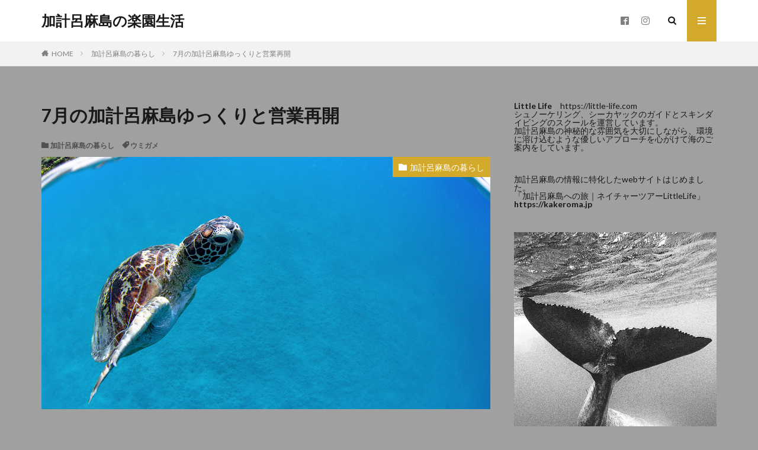

--- FILE ---
content_type: text/html; charset=UTF-8
request_url: https://little-life.com/blog/2020/07/08/post-1617/
body_size: 19202
content:

<!DOCTYPE html>

<html lang="ja" prefix="og: http://ogp.me/ns#" class="t-html 
">

<head prefix="og: http://ogp.me/ns# fb: http://ogp.me/ns/fb# article: http://ogp.me/ns/article#">
<meta charset="UTF-8">
<title>7月の加計呂麻島ゆっくりと営業再開│加計呂麻島の楽園生活</title>
<meta name='robots' content='max-image-preview:large' />
<link rel='dns-prefetch' href='//cdn.jsdelivr.net' />
<link rel='dns-prefetch' href='//www.googletagmanager.com' />
<link rel='dns-prefetch' href='//pagead2.googlesyndication.com' />
<link rel="alternate" title="oEmbed (JSON)" type="application/json+oembed" href="https://little-life.com/blog/wp-json/oembed/1.0/embed?url=https%3A%2F%2Flittle-life.com%2Fblog%2F2020%2F07%2F08%2Fpost-1617%2F" />
<link rel="alternate" title="oEmbed (XML)" type="text/xml+oembed" href="https://little-life.com/blog/wp-json/oembed/1.0/embed?url=https%3A%2F%2Flittle-life.com%2Fblog%2F2020%2F07%2F08%2Fpost-1617%2F&#038;format=xml" />
<style id='wp-img-auto-sizes-contain-inline-css' type='text/css'>
img:is([sizes=auto i],[sizes^="auto," i]){contain-intrinsic-size:3000px 1500px}
/*# sourceURL=wp-img-auto-sizes-contain-inline-css */
</style>
<link rel='stylesheet' id='dashicons-css' href='https://little-life.com/blog/wp-includes/css/dashicons.min.css?ver=6.9' type='text/css' media='all' />
<link rel='stylesheet' id='thickbox-css' href='https://little-life.com/blog/wp-includes/js/thickbox/thickbox.css?ver=6.9' type='text/css' media='all' />
<link rel='stylesheet' id='wp-block-library-css' href='https://little-life.com/blog/wp-includes/css/dist/block-library/style.min.css?ver=6.9' type='text/css' media='all' />
<style id='wp-block-image-inline-css' type='text/css'>
.wp-block-image>a,.wp-block-image>figure>a{display:inline-block}.wp-block-image img{box-sizing:border-box;height:auto;max-width:100%;vertical-align:bottom}@media not (prefers-reduced-motion){.wp-block-image img.hide{visibility:hidden}.wp-block-image img.show{animation:show-content-image .4s}}.wp-block-image[style*=border-radius] img,.wp-block-image[style*=border-radius]>a{border-radius:inherit}.wp-block-image.has-custom-border img{box-sizing:border-box}.wp-block-image.aligncenter{text-align:center}.wp-block-image.alignfull>a,.wp-block-image.alignwide>a{width:100%}.wp-block-image.alignfull img,.wp-block-image.alignwide img{height:auto;width:100%}.wp-block-image .aligncenter,.wp-block-image .alignleft,.wp-block-image .alignright,.wp-block-image.aligncenter,.wp-block-image.alignleft,.wp-block-image.alignright{display:table}.wp-block-image .aligncenter>figcaption,.wp-block-image .alignleft>figcaption,.wp-block-image .alignright>figcaption,.wp-block-image.aligncenter>figcaption,.wp-block-image.alignleft>figcaption,.wp-block-image.alignright>figcaption{caption-side:bottom;display:table-caption}.wp-block-image .alignleft{float:left;margin:.5em 1em .5em 0}.wp-block-image .alignright{float:right;margin:.5em 0 .5em 1em}.wp-block-image .aligncenter{margin-left:auto;margin-right:auto}.wp-block-image :where(figcaption){margin-bottom:1em;margin-top:.5em}.wp-block-image.is-style-circle-mask img{border-radius:9999px}@supports ((-webkit-mask-image:none) or (mask-image:none)) or (-webkit-mask-image:none){.wp-block-image.is-style-circle-mask img{border-radius:0;-webkit-mask-image:url('data:image/svg+xml;utf8,<svg viewBox="0 0 100 100" xmlns="http://www.w3.org/2000/svg"><circle cx="50" cy="50" r="50"/></svg>');mask-image:url('data:image/svg+xml;utf8,<svg viewBox="0 0 100 100" xmlns="http://www.w3.org/2000/svg"><circle cx="50" cy="50" r="50"/></svg>');mask-mode:alpha;-webkit-mask-position:center;mask-position:center;-webkit-mask-repeat:no-repeat;mask-repeat:no-repeat;-webkit-mask-size:contain;mask-size:contain}}:root :where(.wp-block-image.is-style-rounded img,.wp-block-image .is-style-rounded img){border-radius:9999px}.wp-block-image figure{margin:0}.wp-lightbox-container{display:flex;flex-direction:column;position:relative}.wp-lightbox-container img{cursor:zoom-in}.wp-lightbox-container img:hover+button{opacity:1}.wp-lightbox-container button{align-items:center;backdrop-filter:blur(16px) saturate(180%);background-color:#5a5a5a40;border:none;border-radius:4px;cursor:zoom-in;display:flex;height:20px;justify-content:center;opacity:0;padding:0;position:absolute;right:16px;text-align:center;top:16px;width:20px;z-index:100}@media not (prefers-reduced-motion){.wp-lightbox-container button{transition:opacity .2s ease}}.wp-lightbox-container button:focus-visible{outline:3px auto #5a5a5a40;outline:3px auto -webkit-focus-ring-color;outline-offset:3px}.wp-lightbox-container button:hover{cursor:pointer;opacity:1}.wp-lightbox-container button:focus{opacity:1}.wp-lightbox-container button:focus,.wp-lightbox-container button:hover,.wp-lightbox-container button:not(:hover):not(:active):not(.has-background){background-color:#5a5a5a40;border:none}.wp-lightbox-overlay{box-sizing:border-box;cursor:zoom-out;height:100vh;left:0;overflow:hidden;position:fixed;top:0;visibility:hidden;width:100%;z-index:100000}.wp-lightbox-overlay .close-button{align-items:center;cursor:pointer;display:flex;justify-content:center;min-height:40px;min-width:40px;padding:0;position:absolute;right:calc(env(safe-area-inset-right) + 16px);top:calc(env(safe-area-inset-top) + 16px);z-index:5000000}.wp-lightbox-overlay .close-button:focus,.wp-lightbox-overlay .close-button:hover,.wp-lightbox-overlay .close-button:not(:hover):not(:active):not(.has-background){background:none;border:none}.wp-lightbox-overlay .lightbox-image-container{height:var(--wp--lightbox-container-height);left:50%;overflow:hidden;position:absolute;top:50%;transform:translate(-50%,-50%);transform-origin:top left;width:var(--wp--lightbox-container-width);z-index:9999999999}.wp-lightbox-overlay .wp-block-image{align-items:center;box-sizing:border-box;display:flex;height:100%;justify-content:center;margin:0;position:relative;transform-origin:0 0;width:100%;z-index:3000000}.wp-lightbox-overlay .wp-block-image img{height:var(--wp--lightbox-image-height);min-height:var(--wp--lightbox-image-height);min-width:var(--wp--lightbox-image-width);width:var(--wp--lightbox-image-width)}.wp-lightbox-overlay .wp-block-image figcaption{display:none}.wp-lightbox-overlay button{background:none;border:none}.wp-lightbox-overlay .scrim{background-color:#fff;height:100%;opacity:.9;position:absolute;width:100%;z-index:2000000}.wp-lightbox-overlay.active{visibility:visible}@media not (prefers-reduced-motion){.wp-lightbox-overlay.active{animation:turn-on-visibility .25s both}.wp-lightbox-overlay.active img{animation:turn-on-visibility .35s both}.wp-lightbox-overlay.show-closing-animation:not(.active){animation:turn-off-visibility .35s both}.wp-lightbox-overlay.show-closing-animation:not(.active) img{animation:turn-off-visibility .25s both}.wp-lightbox-overlay.zoom.active{animation:none;opacity:1;visibility:visible}.wp-lightbox-overlay.zoom.active .lightbox-image-container{animation:lightbox-zoom-in .4s}.wp-lightbox-overlay.zoom.active .lightbox-image-container img{animation:none}.wp-lightbox-overlay.zoom.active .scrim{animation:turn-on-visibility .4s forwards}.wp-lightbox-overlay.zoom.show-closing-animation:not(.active){animation:none}.wp-lightbox-overlay.zoom.show-closing-animation:not(.active) .lightbox-image-container{animation:lightbox-zoom-out .4s}.wp-lightbox-overlay.zoom.show-closing-animation:not(.active) .lightbox-image-container img{animation:none}.wp-lightbox-overlay.zoom.show-closing-animation:not(.active) .scrim{animation:turn-off-visibility .4s forwards}}@keyframes show-content-image{0%{visibility:hidden}99%{visibility:hidden}to{visibility:visible}}@keyframes turn-on-visibility{0%{opacity:0}to{opacity:1}}@keyframes turn-off-visibility{0%{opacity:1;visibility:visible}99%{opacity:0;visibility:visible}to{opacity:0;visibility:hidden}}@keyframes lightbox-zoom-in{0%{transform:translate(calc((-100vw + var(--wp--lightbox-scrollbar-width))/2 + var(--wp--lightbox-initial-left-position)),calc(-50vh + var(--wp--lightbox-initial-top-position))) scale(var(--wp--lightbox-scale))}to{transform:translate(-50%,-50%) scale(1)}}@keyframes lightbox-zoom-out{0%{transform:translate(-50%,-50%) scale(1);visibility:visible}99%{visibility:visible}to{transform:translate(calc((-100vw + var(--wp--lightbox-scrollbar-width))/2 + var(--wp--lightbox-initial-left-position)),calc(-50vh + var(--wp--lightbox-initial-top-position))) scale(var(--wp--lightbox-scale));visibility:hidden}}
/*# sourceURL=https://little-life.com/blog/wp-includes/blocks/image/style.min.css */
</style>
<style id='wp-block-paragraph-inline-css' type='text/css'>
.is-small-text{font-size:.875em}.is-regular-text{font-size:1em}.is-large-text{font-size:2.25em}.is-larger-text{font-size:3em}.has-drop-cap:not(:focus):first-letter{float:left;font-size:8.4em;font-style:normal;font-weight:100;line-height:.68;margin:.05em .1em 0 0;text-transform:uppercase}body.rtl .has-drop-cap:not(:focus):first-letter{float:none;margin-left:.1em}p.has-drop-cap.has-background{overflow:hidden}:root :where(p.has-background){padding:1.25em 2.375em}:where(p.has-text-color:not(.has-link-color)) a{color:inherit}p.has-text-align-left[style*="writing-mode:vertical-lr"],p.has-text-align-right[style*="writing-mode:vertical-rl"]{rotate:180deg}
/*# sourceURL=https://little-life.com/blog/wp-includes/blocks/paragraph/style.min.css */
</style>
<style id='global-styles-inline-css' type='text/css'>
:root{--wp--preset--aspect-ratio--square: 1;--wp--preset--aspect-ratio--4-3: 4/3;--wp--preset--aspect-ratio--3-4: 3/4;--wp--preset--aspect-ratio--3-2: 3/2;--wp--preset--aspect-ratio--2-3: 2/3;--wp--preset--aspect-ratio--16-9: 16/9;--wp--preset--aspect-ratio--9-16: 9/16;--wp--preset--color--black: #000000;--wp--preset--color--cyan-bluish-gray: #abb8c3;--wp--preset--color--white: #ffffff;--wp--preset--color--pale-pink: #f78da7;--wp--preset--color--vivid-red: #cf2e2e;--wp--preset--color--luminous-vivid-orange: #ff6900;--wp--preset--color--luminous-vivid-amber: #fcb900;--wp--preset--color--light-green-cyan: #7bdcb5;--wp--preset--color--vivid-green-cyan: #00d084;--wp--preset--color--pale-cyan-blue: #8ed1fc;--wp--preset--color--vivid-cyan-blue: #0693e3;--wp--preset--color--vivid-purple: #9b51e0;--wp--preset--gradient--vivid-cyan-blue-to-vivid-purple: linear-gradient(135deg,rgb(6,147,227) 0%,rgb(155,81,224) 100%);--wp--preset--gradient--light-green-cyan-to-vivid-green-cyan: linear-gradient(135deg,rgb(122,220,180) 0%,rgb(0,208,130) 100%);--wp--preset--gradient--luminous-vivid-amber-to-luminous-vivid-orange: linear-gradient(135deg,rgb(252,185,0) 0%,rgb(255,105,0) 100%);--wp--preset--gradient--luminous-vivid-orange-to-vivid-red: linear-gradient(135deg,rgb(255,105,0) 0%,rgb(207,46,46) 100%);--wp--preset--gradient--very-light-gray-to-cyan-bluish-gray: linear-gradient(135deg,rgb(238,238,238) 0%,rgb(169,184,195) 100%);--wp--preset--gradient--cool-to-warm-spectrum: linear-gradient(135deg,rgb(74,234,220) 0%,rgb(151,120,209) 20%,rgb(207,42,186) 40%,rgb(238,44,130) 60%,rgb(251,105,98) 80%,rgb(254,248,76) 100%);--wp--preset--gradient--blush-light-purple: linear-gradient(135deg,rgb(255,206,236) 0%,rgb(152,150,240) 100%);--wp--preset--gradient--blush-bordeaux: linear-gradient(135deg,rgb(254,205,165) 0%,rgb(254,45,45) 50%,rgb(107,0,62) 100%);--wp--preset--gradient--luminous-dusk: linear-gradient(135deg,rgb(255,203,112) 0%,rgb(199,81,192) 50%,rgb(65,88,208) 100%);--wp--preset--gradient--pale-ocean: linear-gradient(135deg,rgb(255,245,203) 0%,rgb(182,227,212) 50%,rgb(51,167,181) 100%);--wp--preset--gradient--electric-grass: linear-gradient(135deg,rgb(202,248,128) 0%,rgb(113,206,126) 100%);--wp--preset--gradient--midnight: linear-gradient(135deg,rgb(2,3,129) 0%,rgb(40,116,252) 100%);--wp--preset--font-size--small: 13px;--wp--preset--font-size--medium: 20px;--wp--preset--font-size--large: 36px;--wp--preset--font-size--x-large: 42px;--wp--preset--spacing--20: 0.44rem;--wp--preset--spacing--30: 0.67rem;--wp--preset--spacing--40: 1rem;--wp--preset--spacing--50: 1.5rem;--wp--preset--spacing--60: 2.25rem;--wp--preset--spacing--70: 3.38rem;--wp--preset--spacing--80: 5.06rem;--wp--preset--shadow--natural: 6px 6px 9px rgba(0, 0, 0, 0.2);--wp--preset--shadow--deep: 12px 12px 50px rgba(0, 0, 0, 0.4);--wp--preset--shadow--sharp: 6px 6px 0px rgba(0, 0, 0, 0.2);--wp--preset--shadow--outlined: 6px 6px 0px -3px rgb(255, 255, 255), 6px 6px rgb(0, 0, 0);--wp--preset--shadow--crisp: 6px 6px 0px rgb(0, 0, 0);}:where(.is-layout-flex){gap: 0.5em;}:where(.is-layout-grid){gap: 0.5em;}body .is-layout-flex{display: flex;}.is-layout-flex{flex-wrap: wrap;align-items: center;}.is-layout-flex > :is(*, div){margin: 0;}body .is-layout-grid{display: grid;}.is-layout-grid > :is(*, div){margin: 0;}:where(.wp-block-columns.is-layout-flex){gap: 2em;}:where(.wp-block-columns.is-layout-grid){gap: 2em;}:where(.wp-block-post-template.is-layout-flex){gap: 1.25em;}:where(.wp-block-post-template.is-layout-grid){gap: 1.25em;}.has-black-color{color: var(--wp--preset--color--black) !important;}.has-cyan-bluish-gray-color{color: var(--wp--preset--color--cyan-bluish-gray) !important;}.has-white-color{color: var(--wp--preset--color--white) !important;}.has-pale-pink-color{color: var(--wp--preset--color--pale-pink) !important;}.has-vivid-red-color{color: var(--wp--preset--color--vivid-red) !important;}.has-luminous-vivid-orange-color{color: var(--wp--preset--color--luminous-vivid-orange) !important;}.has-luminous-vivid-amber-color{color: var(--wp--preset--color--luminous-vivid-amber) !important;}.has-light-green-cyan-color{color: var(--wp--preset--color--light-green-cyan) !important;}.has-vivid-green-cyan-color{color: var(--wp--preset--color--vivid-green-cyan) !important;}.has-pale-cyan-blue-color{color: var(--wp--preset--color--pale-cyan-blue) !important;}.has-vivid-cyan-blue-color{color: var(--wp--preset--color--vivid-cyan-blue) !important;}.has-vivid-purple-color{color: var(--wp--preset--color--vivid-purple) !important;}.has-black-background-color{background-color: var(--wp--preset--color--black) !important;}.has-cyan-bluish-gray-background-color{background-color: var(--wp--preset--color--cyan-bluish-gray) !important;}.has-white-background-color{background-color: var(--wp--preset--color--white) !important;}.has-pale-pink-background-color{background-color: var(--wp--preset--color--pale-pink) !important;}.has-vivid-red-background-color{background-color: var(--wp--preset--color--vivid-red) !important;}.has-luminous-vivid-orange-background-color{background-color: var(--wp--preset--color--luminous-vivid-orange) !important;}.has-luminous-vivid-amber-background-color{background-color: var(--wp--preset--color--luminous-vivid-amber) !important;}.has-light-green-cyan-background-color{background-color: var(--wp--preset--color--light-green-cyan) !important;}.has-vivid-green-cyan-background-color{background-color: var(--wp--preset--color--vivid-green-cyan) !important;}.has-pale-cyan-blue-background-color{background-color: var(--wp--preset--color--pale-cyan-blue) !important;}.has-vivid-cyan-blue-background-color{background-color: var(--wp--preset--color--vivid-cyan-blue) !important;}.has-vivid-purple-background-color{background-color: var(--wp--preset--color--vivid-purple) !important;}.has-black-border-color{border-color: var(--wp--preset--color--black) !important;}.has-cyan-bluish-gray-border-color{border-color: var(--wp--preset--color--cyan-bluish-gray) !important;}.has-white-border-color{border-color: var(--wp--preset--color--white) !important;}.has-pale-pink-border-color{border-color: var(--wp--preset--color--pale-pink) !important;}.has-vivid-red-border-color{border-color: var(--wp--preset--color--vivid-red) !important;}.has-luminous-vivid-orange-border-color{border-color: var(--wp--preset--color--luminous-vivid-orange) !important;}.has-luminous-vivid-amber-border-color{border-color: var(--wp--preset--color--luminous-vivid-amber) !important;}.has-light-green-cyan-border-color{border-color: var(--wp--preset--color--light-green-cyan) !important;}.has-vivid-green-cyan-border-color{border-color: var(--wp--preset--color--vivid-green-cyan) !important;}.has-pale-cyan-blue-border-color{border-color: var(--wp--preset--color--pale-cyan-blue) !important;}.has-vivid-cyan-blue-border-color{border-color: var(--wp--preset--color--vivid-cyan-blue) !important;}.has-vivid-purple-border-color{border-color: var(--wp--preset--color--vivid-purple) !important;}.has-vivid-cyan-blue-to-vivid-purple-gradient-background{background: var(--wp--preset--gradient--vivid-cyan-blue-to-vivid-purple) !important;}.has-light-green-cyan-to-vivid-green-cyan-gradient-background{background: var(--wp--preset--gradient--light-green-cyan-to-vivid-green-cyan) !important;}.has-luminous-vivid-amber-to-luminous-vivid-orange-gradient-background{background: var(--wp--preset--gradient--luminous-vivid-amber-to-luminous-vivid-orange) !important;}.has-luminous-vivid-orange-to-vivid-red-gradient-background{background: var(--wp--preset--gradient--luminous-vivid-orange-to-vivid-red) !important;}.has-very-light-gray-to-cyan-bluish-gray-gradient-background{background: var(--wp--preset--gradient--very-light-gray-to-cyan-bluish-gray) !important;}.has-cool-to-warm-spectrum-gradient-background{background: var(--wp--preset--gradient--cool-to-warm-spectrum) !important;}.has-blush-light-purple-gradient-background{background: var(--wp--preset--gradient--blush-light-purple) !important;}.has-blush-bordeaux-gradient-background{background: var(--wp--preset--gradient--blush-bordeaux) !important;}.has-luminous-dusk-gradient-background{background: var(--wp--preset--gradient--luminous-dusk) !important;}.has-pale-ocean-gradient-background{background: var(--wp--preset--gradient--pale-ocean) !important;}.has-electric-grass-gradient-background{background: var(--wp--preset--gradient--electric-grass) !important;}.has-midnight-gradient-background{background: var(--wp--preset--gradient--midnight) !important;}.has-small-font-size{font-size: var(--wp--preset--font-size--small) !important;}.has-medium-font-size{font-size: var(--wp--preset--font-size--medium) !important;}.has-large-font-size{font-size: var(--wp--preset--font-size--large) !important;}.has-x-large-font-size{font-size: var(--wp--preset--font-size--x-large) !important;}
/*# sourceURL=global-styles-inline-css */
</style>

<style id='classic-theme-styles-inline-css' type='text/css'>
/*! This file is auto-generated */
.wp-block-button__link{color:#fff;background-color:#32373c;border-radius:9999px;box-shadow:none;text-decoration:none;padding:calc(.667em + 2px) calc(1.333em + 2px);font-size:1.125em}.wp-block-file__button{background:#32373c;color:#fff;text-decoration:none}
/*# sourceURL=/wp-includes/css/classic-themes.min.css */
</style>
<script type="text/javascript" src="https://little-life.com/blog/wp-includes/js/jquery/jquery.min.js?ver=3.7.1" id="jquery-core-js"></script>
<script type="text/javascript" src="https://little-life.com/blog/wp-includes/js/jquery/jquery-migrate.min.js?ver=3.4.1" id="jquery-migrate-js"></script>
<link rel="https://api.w.org/" href="https://little-life.com/blog/wp-json/" /><link rel="alternate" title="JSON" type="application/json" href="https://little-life.com/blog/wp-json/wp/v2/posts/1617" /><meta name="generator" content="Site Kit by Google 1.168.0" /><link rel="stylesheet" href="https://little-life.com/blog/wp-content/themes/the-thor/css/icon.min.css">
<link rel="stylesheet" href="https://fonts.googleapis.com/css?family=Lato:100,300,400,700,900">
<link rel="stylesheet" href="https://fonts.googleapis.com/css?family=Fjalla+One">
<link rel="stylesheet" href="https://fonts.googleapis.com/css?family=Noto+Sans+JP:100,200,300,400,500,600,700,800,900">
<link rel="stylesheet" href="https://little-life.com/blog/wp-content/themes/the-thor/style.min.css">
<link rel="stylesheet" href="https://little-life.com/blog/wp-content/themes/the-thor-child/style-user.css?1705023139">
<link rel="canonical" href="https://little-life.com/blog/2020/07/08/post-1617/" />
<script src="https://ajax.googleapis.com/ajax/libs/jquery/1.12.4/jquery.min.js"></script>
<meta http-equiv="X-UA-Compatible" content="IE=edge">
<meta name="viewport" content="width=device-width, initial-scale=1, viewport-fit=cover"/>
<style>
.widget.widget_nav_menu ul.menu{border-color: rgba(211,169,44,0.15);}.widget.widget_nav_menu ul.menu li{border-color: rgba(211,169,44,0.75);}.widget.widget_nav_menu ul.menu .sub-menu li{border-color: rgba(211,169,44,0.15);}.widget.widget_nav_menu ul.menu .sub-menu li .sub-menu li:first-child{border-color: rgba(211,169,44,0.15);}.widget.widget_nav_menu ul.menu li a:hover{background-color: rgba(211,169,44,0.75);}.widget.widget_nav_menu ul.menu .current-menu-item > a{background-color: rgba(211,169,44,0.75);}.widget.widget_nav_menu ul.menu li .sub-menu li a:before {color:#d3a92c;}.widget.widget_nav_menu ul.menu li a{background-color:#d3a92c;}.widget.widget_nav_menu ul.menu .sub-menu a:hover{color:#d3a92c;}.widget.widget_nav_menu ul.menu .sub-menu .current-menu-item a{color:#d3a92c;}.widget.widget_categories ul{border-color: rgba(211,169,44,0.15);}.widget.widget_categories ul li{border-color: rgba(211,169,44,0.75);}.widget.widget_categories ul .children li{border-color: rgba(211,169,44,0.15);}.widget.widget_categories ul .children li .children li:first-child{border-color: rgba(211,169,44,0.15);}.widget.widget_categories ul li a:hover{background-color: rgba(211,169,44,0.75);}.widget.widget_categories ul .current-menu-item > a{background-color: rgba(211,169,44,0.75);}.widget.widget_categories ul li .children li a:before {color:#d3a92c;}.widget.widget_categories ul li a{background-color:#d3a92c;}.widget.widget_categories ul .children a:hover{color:#d3a92c;}.widget.widget_categories ul .children .current-menu-item a{color:#d3a92c;}.widgetSearch__input:hover{border-color:#d3a92c;}.widgetCatTitle{background-color:#d3a92c;}.widgetCatTitle__inner{background-color:#d3a92c;}.widgetSearch__submit:hover{background-color:#d3a92c;}.widgetProfile__sns{background-color:#d3a92c;}.widget.widget_calendar .calendar_wrap tbody a:hover{background-color:#d3a92c;}.widget ul li a:hover{color:#d3a92c;}.widget.widget_rss .rsswidget:hover{color:#d3a92c;}.widget.widget_tag_cloud a:hover{background-color:#d3a92c;}.widget select:hover{border-color:#d3a92c;}.widgetSearch__checkLabel:hover:after{border-color:#d3a92c;}.widgetSearch__check:checked .widgetSearch__checkLabel:before, .widgetSearch__check:checked + .widgetSearch__checkLabel:before{border-color:#d3a92c;}.widgetTab__item.current{border-top-color:#d3a92c;}.widgetTab__item:hover{border-top-color:#d3a92c;}.searchHead__title{background-color:#d3a92c;}.searchHead__submit:hover{color:#d3a92c;}.menuBtn__close:hover{color:#d3a92c;}.menuBtn__link:hover{color:#d3a92c;}@media only screen and (min-width: 992px){.menuBtn__link {background-color:#d3a92c;}}.t-headerCenter .menuBtn__link:hover{color:#d3a92c;}.searchBtn__close:hover{color:#d3a92c;}.searchBtn__link:hover{color:#d3a92c;}.breadcrumb__item a:hover{color:#d3a92c;}.pager__item{color:#d3a92c;}.pager__item:hover, .pager__item-current{background-color:#d3a92c; color:#fff;}.page-numbers{color:#d3a92c;}.page-numbers:hover, .page-numbers.current{background-color:#d3a92c; color:#fff;}.pagePager__item{color:#d3a92c;}.pagePager__item:hover, .pagePager__item-current{background-color:#d3a92c; color:#fff;}.heading a:hover{color:#d3a92c;}.eyecatch__cat{background-color:#d3a92c;}.the__category{background-color:#d3a92c;}.dateList__item a:hover{color:#d3a92c;}.controllerFooter__item:last-child{background-color:#d3a92c;}.controllerFooter__close{background-color:#d3a92c;}.bottomFooter__topBtn{background-color:#d3a92c;}.mask-color{background-color:#d3a92c;}.mask-colorgray{background-color:#d3a92c;}.pickup3__item{background-color:#d3a92c;}.categoryBox__title{color:#d3a92c;}.comments__list .comment-meta{background-color:#d3a92c;}.comment-respond .submit{background-color:#d3a92c;}.prevNext__pop{background-color:#d3a92c;}.swiper-pagination-bullet-active{background-color:#d3a92c;}.swiper-slider .swiper-button-next, .swiper-slider .swiper-container-rtl .swiper-button-prev, .swiper-slider .swiper-button-prev, .swiper-slider .swiper-container-rtl .swiper-button-next	{background-color:#d3a92c;}body{background:#a0a0a0;}.snsFooter{background-color:#d3a92c}.widget-main .heading.heading-widget{background-color:#d3a92c}.widget-main .heading.heading-widgetsimple{background-color:#d3a92c}.widget-main .heading.heading-widgetsimplewide{background-color:#d3a92c}.widget-main .heading.heading-widgetwide{background-color:#d3a92c}.widget-main .heading.heading-widgetbottom:before{border-color:#d3a92c}.widget-main .heading.heading-widgetborder{border-color:#d3a92c}.widget-main .heading.heading-widgetborder::before,.widget-main .heading.heading-widgetborder::after{background-color:#d3a92c}.widget-side .heading.heading-widget{background-color:#d3a92c}.widget-side .heading.heading-widgetsimple{background-color:#d3a92c}.widget-side .heading.heading-widgetsimplewide{background-color:#d3a92c}.widget-side .heading.heading-widgetwide{background-color:#d3a92c}.widget-side .heading.heading-widgetbottom:before{border-color:#d3a92c}.widget-side .heading.heading-widgetborder{border-color:#d3a92c}.widget-side .heading.heading-widgetborder::before,.widget-side .heading.heading-widgetborder::after{background-color:#d3a92c}.widget-foot .heading.heading-widget{background-color:#d3a92c}.widget-foot .heading.heading-widgetsimple{background-color:#d3a92c}.widget-foot .heading.heading-widgetsimplewide{background-color:#d3a92c}.widget-foot .heading.heading-widgetwide{background-color:#d3a92c}.widget-foot .heading.heading-widgetbottom:before{border-color:#d3a92c}.widget-foot .heading.heading-widgetborder{border-color:#d3a92c}.widget-foot .heading.heading-widgetborder::before,.widget-foot .heading.heading-widgetborder::after{background-color:#d3a92c}.widget-menu .heading.heading-widget{background-color:#d3a92c}.widget-menu .heading.heading-widgetsimple{background-color:#d3a92c}.widget-menu .heading.heading-widgetsimplewide{background-color:#d3a92c}.widget-menu .heading.heading-widgetwide{background-color:#d3a92c}.widget-menu .heading.heading-widgetbottom:before{border-color:#d3a92c}.widget-menu .heading.heading-widgetborder{border-color:#d3a92c}.widget-menu .heading.heading-widgetborder::before,.widget-menu .heading.heading-widgetborder::after{background-color:#d3a92c}@media only screen and (min-width: 768px){.still {height: 500px;}}.still.still-movie .still__box{background-image:url(https://little-life.com/blog/wp-content/uploads/2024/01/4L8A6948-2-768x432.jpg);}@media only screen and (min-width: 768px){.still.still-movie .still__box{background-image:url(https://little-life.com/blog/wp-content/uploads/2024/01/4L8A6948-2.jpg);}}.rankingBox__bg{background-color:#d3a92c}.the__ribbon{background-color:#d3a92c}.the__ribbon:after{border-left-color:#d3a92c; border-right-color:#d3a92c}.cc-ft101{color:#18a09c;}.cc-hv101:hover{color:#18a09c;}.cc-bg101{background-color:#18a09c;}.cc-br101{border-color:#18a09c;}.cc-ft106{color:#579959;}.cc-hv106:hover{color:#579959;}.cc-bg106{background-color:#579959;}.cc-br106{border-color:#579959;}.cc-ft17{color:#4ba5cc;}.cc-hv17:hover{color:#4ba5cc;}.cc-bg17{background-color:#4ba5cc;}.cc-br17{border-color:#4ba5cc;}.cc-ft7{color:#579959;}.cc-hv7:hover{color:#579959;}.cc-bg7{background-color:#579959;}.cc-br7{border-color:#579959;}.cc-ft12{color:#db97a8;}.cc-hv12:hover{color:#db97a8;}.cc-bg12{background-color:#db97a8;}.cc-br12{border-color:#db97a8;}.cc-ft8{color:#579959;}.cc-hv8:hover{color:#579959;}.cc-bg8{background-color:#579959;}.cc-br8{border-color:#579959;}.cc-ft32{color:#4ba5cc;}.cc-hv32:hover{color:#4ba5cc;}.cc-bg32{background-color:#4ba5cc;}.cc-br32{border-color:#4ba5cc;}.cc-ft35{color:#4ba5cc;}.cc-hv35:hover{color:#4ba5cc;}.cc-bg35{background-color:#4ba5cc;}.cc-br35{border-color:#4ba5cc;}.cc-ft1{color:#579959;}.cc-hv1:hover{color:#579959;}.cc-bg1{background-color:#579959;}.cc-br1{border-color:#579959;}.content .afTagBox__btnDetail{background-color:#d3a92c;}.widget .widgetAfTag__btnDetail{background-color:#d3a92c;}.content .afTagBox__btnAf{background-color:#d3a92c;}.widget .widgetAfTag__btnAf{background-color:#d3a92c;}.content a{color:#1c89bf;}.phrase a{color:#1c89bf;}.content .sitemap li a:hover{color:#1c89bf;}.content h2 a:hover,.content h3 a:hover,.content h4 a:hover,.content h5 a:hover{color:#1c89bf;}.content ul.menu li a:hover{color:#1c89bf;}.content .es-LiconBox:before{background-color:#a83f3f;}.content .es-LiconCircle:before{background-color:#a83f3f;}.content .es-BTiconBox:before{background-color:#a83f3f;}.content .es-BTiconCircle:before{background-color:#a83f3f;}.content .es-BiconObi{border-color:#a83f3f;}.content .es-BiconCorner:before{background-color:#a83f3f;}.content .es-BiconCircle:before{background-color:#a83f3f;}.content .es-BmarkHatena::before{background-color:#005293;}.content .es-BmarkExcl::before{background-color:#b60105;}.content .es-BmarkQ::before{background-color:#005293;}.content .es-BmarkQ::after{border-top-color:#005293;}.content .es-BmarkA::before{color:#b60105;}.content .es-BsubTradi::before{color:#ffffff;background-color:#b60105;border-color:#b60105;}.btn__link-primary{color:#ffffff; background-color:#3f3f3f;}.content .btn__link-primary{color:#ffffff; background-color:#3f3f3f;}.searchBtn__contentInner .btn__link-search{color:#ffffff; background-color:#3f3f3f;}.btn__link-secondary{color:#ffffff; background-color:#3f3f3f;}.content .btn__link-secondary{color:#ffffff; background-color:#3f3f3f;}.btn__link-search{color:#ffffff; background-color:#3f3f3f;}.btn__link-normal{color:#3f3f3f;}.content .btn__link-normal{color:#3f3f3f;}.btn__link-normal:hover{background-color:#3f3f3f;}.content .btn__link-normal:hover{background-color:#3f3f3f;}.comments__list .comment-reply-link{color:#3f3f3f;}.comments__list .comment-reply-link:hover{background-color:#3f3f3f;}@media only screen and (min-width: 992px){.subNavi__link-pickup{color:#3f3f3f;}}@media only screen and (min-width: 992px){.subNavi__link-pickup:hover{background-color:#3f3f3f;}}.content h2{color:#191919}.content h3{color:#191919}.content h4{color:#191919}.content h5{color:#191919}.content ul > li::before{color:#a83f3f;}.content ul{color:#191919;}.content ol > li::before{color:#a83f3f; border-color:#a83f3f;}.content ol > li > ol > li::before{background-color:#a83f3f; border-color:#a83f3f;}.content ol > li > ol > li > ol > li::before{color:#a83f3f; border-color:#a83f3f;}.content ol{color:#191919;}.content .balloon .balloon__text{color:#191919; background-color:#f2f2f2;}.content .balloon .balloon__text-left:before{border-left-color:#f2f2f2;}.content .balloon .balloon__text-right:before{border-right-color:#f2f2f2;}.content .balloon-boder .balloon__text{color:#191919; background-color:#ffffff;  border-color:#d8d8d8;}.content .balloon-boder .balloon__text-left:before{border-left-color:#d8d8d8;}.content .balloon-boder .balloon__text-left:after{border-left-color:#ffffff;}.content .balloon-boder .balloon__text-right:before{border-right-color:#d8d8d8;}.content .balloon-boder .balloon__text-right:after{border-right-color:#ffffff;}.content blockquote{color:#191919; background-color:#f2f2f2;}.content blockquote::before{color:#d8d8d8;}.content table{color:#191919; border-top-color:#E5E5E5; border-left-color:#E5E5E5;}.content table th{background:#7f7f7f; color:#ffffff; ;border-right-color:#E5E5E5; border-bottom-color:#E5E5E5;}.content table td{background:#ffffff; ;border-right-color:#E5E5E5; border-bottom-color:#E5E5E5;}.content table tr:nth-child(odd) td{background-color:#f2f2f2;}
</style>
<meta name="google-site-verification" content="oRrkPPlCx5IdOjQDBScgp81Zu0ajDeyKzNaW5cNaX-E">
<!-- Site Kit が追加した Google AdSense メタタグ -->
<meta name="google-adsense-platform-account" content="ca-host-pub-2644536267352236">
<meta name="google-adsense-platform-domain" content="sitekit.withgoogle.com">
<!-- Site Kit が追加した End Google AdSense メタタグ -->

<!-- Google AdSense スニペット (Site Kit が追加) -->
<script type="text/javascript" async="async" src="https://pagead2.googlesyndication.com/pagead/js/adsbygoogle.js?client=ca-pub-6640584559937451&amp;host=ca-host-pub-2644536267352236" crossorigin="anonymous"></script>

<!-- (ここまで) Google AdSense スニペット (Site Kit が追加) -->
<link rel="icon" href="https://little-life.com/blog/wp-content/uploads/2020/01/cropped-200101c-32x32.jpg" sizes="32x32" />
<link rel="icon" href="https://little-life.com/blog/wp-content/uploads/2020/01/cropped-200101c-192x192.jpg" sizes="192x192" />
<link rel="apple-touch-icon" href="https://little-life.com/blog/wp-content/uploads/2020/01/cropped-200101c-180x180.jpg" />
<meta name="msapplication-TileImage" content="https://little-life.com/blog/wp-content/uploads/2020/01/cropped-200101c-270x270.jpg" />
<meta name="description" content="7月から営業再開したリトルライフ、久しぶりにゲストと海へ繰り出しています。加計呂麻島に訪れる観光客も増えて来ています。ほとんど見かけなかったレンタカー、それがここ数日でグーンと増えました。">
<meta property="og:site_name" content="加計呂麻島の楽園生活" />
<meta property="og:type" content="article" />
<meta property="og:title" content="7月の加計呂麻島ゆっくりと営業再開" />
<meta property="og:description" content="7月から営業再開したリトルライフ、久しぶりにゲストと海へ繰り出しています。加計呂麻島に訪れる観光客も増えて来ています。ほとんど見かけなかったレンタカー、それがここ数日でグーンと増えました。" />
<meta property="og:url" content="https://little-life.com/blog/2020/07/08/post-1617/" />
<meta property="og:image" content="https://little-life.com/blog/wp-content/uploads/2020/07/200708.jpg" />
<meta name="twitter:card" content="summary" />


</head>
<body class=" t-logoSp t-logoPc" id="top">


  <!--l-header-->
  <header class="l-header">
    <div class="container container-header">

      <!--logo-->
			<p class="siteTitle">
				<a class="siteTitle__link" href="https://little-life.com/blog">
											加計呂麻島の楽園生活					        </a>
      </p>      <!--/logo-->


      

							<!--subNavi-->
				<nav class="subNavi">
	        	        						<ul class="subNavi__list">
															<li class="subNavi__item"><a class="subNavi__link icon-facebook2" href="https://www.facebook.com/LittleLife7"></a></li>
															<li class="subNavi__item"><a class="subNavi__link icon-instagram" href="http://instagram.com/kakeroma_littlelife"></a></li>
													</ul>
									</nav>
				<!--/subNavi-->
			

            <!--searchBtn-->
			<div class="searchBtn ">
        <input class="searchBtn__checkbox" id="searchBtn-checkbox" type="checkbox">
        <label class="searchBtn__link searchBtn__link-text icon-search" for="searchBtn-checkbox"></label>
        <label class="searchBtn__unshown" for="searchBtn-checkbox"></label>

        <div class="searchBtn__content">
          <div class="searchBtn__scroll">
            <label class="searchBtn__close" for="searchBtn-checkbox"><i class="icon-close"></i>CLOSE</label>
            <div class="searchBtn__contentInner">
              <aside class="widget">
  <div class="widgetSearch">
    <form method="get" action="https://little-life.com/blog" target="_top">
  <div class="widgetSearch__contents">
    <h3 class="heading heading-tertiary">キーワード</h3>
    <input class="widgetSearch__input widgetSearch__input-max" type="text" name="s" placeholder="キーワードを入力" value="">

    
  </div>

  <div class="widgetSearch__contents">
    <h3 class="heading heading-tertiary">カテゴリー</h3>
	<select  name='cat' id='cat_696b896baf7d2' class='widgetSearch__select'>
	<option value=''>カテゴリーを選択</option>
	<option class="level-0" value="44">ブスアンガ島</option>
	<option class="level-0" value="56">フエ</option>
	<option class="level-0" value="60">加計呂麻島ツアー情報</option>
	<option class="level-0" value="63">オーガニック菜園</option>
	<option class="level-0" value="64">ホーチミン</option>
	<option class="level-0" value="65">ハノイ</option>
	<option class="level-0" value="67">SUPスタンドアップパドルボード</option>
	<option class="level-0" value="72">お休み期間について</option>
	<option class="level-0" value="73">自由なつぶやき</option>
	<option class="level-0" value="84">海のクリーンアップ活動</option>
	<option class="level-0" value="97">写真カメラのこと</option>
	<option class="level-0" value="101">奄美ホエールスイム</option>
	<option class="level-0" value="106">シーカヤックツアー</option>
	<option class="level-0" value="108">加計呂麻島特産品</option>
	<option class="level-0" value="39">レイテ島</option>
	<option class="level-0" value="17">スキンダイビング-freediving</option>
	<option class="level-0" value="27">オリンパスOM-D E-M1 Mark II</option>
	<option class="level-0" value="7">カヤックフィッシング</option>
	<option class="level-0" value="33">泡沫カフェ喫茶pequeno</option>
	<option class="level-0" value="12">お知らせ</option>
	<option class="level-0" value="14">ハワイ島</option>
	<option class="level-0" value="37">加計呂麻島旅情報</option>
	<option class="level-0" value="28">オリンパス防水カメラTG-4</option>
	<option class="level-0" value="8">グリーンランドスタイルカヤック</option>
	<option class="level-0" value="32">フィッシュウォッチング</option>
	<option class="level-0" value="34">レシピ</option>
	<option class="level-0" value="35">シュノーケリング</option>
	<option class="level-0" value="16">トンガ王国</option>
	<option class="level-0" value="18">ロタ島</option>
	<option class="level-0" value="1">シーカヤック</option>
	<option class="level-0" value="19">ポルトガル</option>
	<option class="level-0" value="3">加計呂麻島の暮らし</option>
	<option class="level-0" value="20">ドバイ</option>
	<option class="level-0" value="5">美味しい食べ物</option>
	<option class="level-0" value="4">旅行</option>
	<option class="level-0" value="25">ベトナム</option>
	<option class="level-0" value="10">愛用の道具</option>
	<option class="level-0" value="29">patagonia</option>
	<option class="level-0" value="31">ニュージーランド</option>
	<option class="level-0" value="15">天野商店</option>
	<option class="level-0" value="26">オリンパス水中カメラ</option>
</select>
  </div>

  	<div class="widgetSearch__tag">
    <h3 class="heading heading-tertiary">タグ</h3>
    <label><input class="widgetSearch__check" type="checkbox" name="tag[]" value="%e3%83%a9%e3%82%a4%e3%83%88%e3%83%88%e3%83%a9%e3%83%99%e3%83%a9%e3%83%bc" /><span class="widgetSearch__checkLabel">ライトトラベラー</span></label><label><input class="widgetSearch__check" type="checkbox" name="tag[]" value="%e3%83%8f%e3%82%bc" /><span class="widgetSearch__checkLabel">ハゼ</span></label><label><input class="widgetSearch__check" type="checkbox" name="tag[]" value="%e3%82%a6%e3%83%9f%e3%82%ac%e3%83%a1%e3%83%9d%e3%82%b9%e3%83%88%e3%82%ab%e3%83%bc%e3%83%89" /><span class="widgetSearch__checkLabel">ウミガメポストカード</span></label><label><input class="widgetSearch__check" type="checkbox" name="tag[]" value="%e3%82%aa%e3%83%aa%e3%82%b8%e3%83%8a%e3%83%abt%e3%82%b7%e3%83%a3%e3%83%84%e8%b2%a9%e5%a3%b2" /><span class="widgetSearch__checkLabel">オリジナルTシャツ販売</span></label><label><input class="widgetSearch__check" type="checkbox" name="tag[]" value="%e3%82%a6%e3%83%9f%e3%82%a6%e3%82%b7" /><span class="widgetSearch__checkLabel">ウミウシ</span></label><label><input class="widgetSearch__check" type="checkbox" name="tag[]" value="sup" /><span class="widgetSearch__checkLabel">SUP</span></label><label><input class="widgetSearch__check" type="checkbox" name="tag[]" value="%e5%8a%a0%e8%a8%88%e5%91%82%e9%ba%bb%e5%b3%b6t%e3%82%b7%e3%83%a3%e3%83%84" /><span class="widgetSearch__checkLabel">加計呂麻島Tシャツ</span></label><label><input class="widgetSearch__check" type="checkbox" name="tag[]" value="%e3%82%b9%e3%82%ad%e3%83%b3%e3%83%80%e3%82%a4%e3%83%93%e3%83%b3%e3%82%b0%e3%82%b9%e3%82%af%e3%83%bc%e3%83%ab" /><span class="widgetSearch__checkLabel">スキンダイビングスクール</span></label><label><input class="widgetSearch__check" type="checkbox" name="tag[]" value="%e5%ad%90%e4%be%9b%e6%b5%b7%e4%bd%93%e9%a8%93" /><span class="widgetSearch__checkLabel">子供海体験</span></label><label><input class="widgetSearch__check" type="checkbox" name="tag[]" value="%e8%87%aa%e5%ae%b6%e7%84%99%e7%85%8e%e3%82%b3%e3%83%bc%e3%83%92%e3%83%bc" /><span class="widgetSearch__checkLabel">自家焙煎コーヒー</span></label><label><input class="widgetSearch__check" type="checkbox" name="tag[]" value="%e3%82%aa%e3%83%bc%e3%82%b7%e3%83%a3%e3%83%b3%e3%82%af%e3%83%aa%e3%83%bc%e3%83%b3%e3%82%a2%e3%83%83%e3%83%97" /><span class="widgetSearch__checkLabel">オーシャンクリーンアップ</span></label><label><input class="widgetSearch__check" type="checkbox" name="tag[]" value="%e3%83%9b%e3%82%a8%e3%83%bc%e3%83%ab%e3%82%b9%e3%82%a4%e3%83%a0" /><span class="widgetSearch__checkLabel">ホエールスイム</span></label><label><input class="widgetSearch__check" type="checkbox" name="tag[]" value="%e3%82%b7%e3%83%bc%e3%82%ab%e3%83%a4%e3%83%83%e3%82%af%e3%83%84%e3%82%a2%e3%83%bc" /><span class="widgetSearch__checkLabel">シーカヤックツアー</span></label><label><input class="widgetSearch__check" type="checkbox" name="tag[]" value="%e3%81%94%e3%81%bf%e6%8b%be%e3%81%84" /><span class="widgetSearch__checkLabel">ごみ拾い</span></label><label><input class="widgetSearch__check" type="checkbox" name="tag[]" value="%e3%83%89%e3%83%ab%e3%83%95%e3%82%a3%e3%83%b3%e3%82%b9%e3%82%a4%e3%83%a0" /><span class="widgetSearch__checkLabel">ドルフィンスイム</span></label><label><input class="widgetSearch__check" type="checkbox" name="tag[]" value="%e5%8a%a0%e8%a8%88%e5%91%82%e9%ba%bb%e5%b3%b6%e3%82%b5%e3%83%b3%e3%82%b4" /><span class="widgetSearch__checkLabel">加計呂麻島サンゴ</span></label><label><input class="widgetSearch__check" type="checkbox" name="tag[]" value="%e5%8a%a0%e8%a8%88%e5%91%82%e9%ba%bb%e5%b3%b6%e3%83%a9%e3%83%b3%e3%83%81" /><span class="widgetSearch__checkLabel">加計呂麻島ランチ</span></label><label><input class="widgetSearch__check" type="checkbox" name="tag[]" value="%e3%82%ab%e3%83%a4%e3%83%83%e3%82%af%e9%87%a3%e3%82%8a" /><span class="widgetSearch__checkLabel">カヤック釣り</span></label><label><input class="widgetSearch__check" type="checkbox" name="tag[]" value="%e3%82%b7%e3%83%a5%e3%83%8e%e3%83%bc%e3%82%b1%e3%83%aa%e3%83%b3%e3%82%b0%e3%82%ae%e3%82%a2" /><span class="widgetSearch__checkLabel">シュノーケリングギア</span></label><label><input class="widgetSearch__check" type="checkbox" name="tag[]" value="%e3%82%b8%e3%83%b3%e3%83%99%e3%82%a4%e3%82%b6%e3%83%a1" /><span class="widgetSearch__checkLabel">ジンベイザメ</span></label><label><input class="widgetSearch__check" type="checkbox" name="tag[]" value="%e5%8a%a0%e8%a8%88%e5%91%82%e9%ba%bb%e5%b3%b6%e3%82%ab%e3%83%95%e3%82%a7" /><span class="widgetSearch__checkLabel">加計呂麻島カフェ</span></label><label><input class="widgetSearch__check" type="checkbox" name="tag[]" value="%e3%82%ab%e3%83%a4%e3%83%83%e3%82%af%e3%83%95%e3%82%a3%e3%83%83%e3%82%b7%e3%83%b3%e3%82%b0%e3%82%bf%e3%83%83%e3%82%af%e3%83%ab" /><span class="widgetSearch__checkLabel">カヤックフィッシングタックル</span></label><label><input class="widgetSearch__check" type="checkbox" name="tag[]" value="gopro" /><span class="widgetSearch__checkLabel">GoPro</span></label><label><input class="widgetSearch__check" type="checkbox" name="tag[]" value="%e6%b0%b4%e4%b8%ad%e3%83%9e%e3%82%af%e3%83%ad%e5%86%99%e7%9c%9f" /><span class="widgetSearch__checkLabel">水中マクロ写真</span></label><label><input class="widgetSearch__check" type="checkbox" name="tag[]" value="favorite%e9%9f%b3%e6%a5%bd" /><span class="widgetSearch__checkLabel">favorite音楽</span></label><label><input class="widgetSearch__check" type="checkbox" name="tag[]" value="%e3%82%ab%e3%83%a4%e3%83%83%e3%82%af%e3%83%95%e3%82%a3%e3%83%83%e3%82%b7%e3%83%b3%e3%82%b0%e9%81%93%e5%85%b7" /><span class="widgetSearch__checkLabel">カヤックフィッシング道具</span></label><label><input class="widgetSearch__check" type="checkbox" name="tag[]" value="%e3%83%9e%e3%83%83%e3%82%b3%e3%82%a6%e3%82%af%e3%82%b8%e3%83%a9" /><span class="widgetSearch__checkLabel">マッコウクジラ</span></label><label><input class="widgetSearch__check" type="checkbox" name="tag[]" value="%e3%83%9e%e3%83%b3%e3%82%bf" /><span class="widgetSearch__checkLabel">マンタ</span></label><label><input class="widgetSearch__check" type="checkbox" name="tag[]" value="olympustg-6" /><span class="widgetSearch__checkLabel">オリンパス防水カメラTG-6</span></label><label><input class="widgetSearch__check" type="checkbox" name="tag[]" value="%e3%82%a2%e3%83%9e%e3%83%9f%e3%83%9b%e3%82%b7%e3%82%be%e3%83%a9%e3%83%95%e3%82%b0" /><span class="widgetSearch__checkLabel">アマミホシゾラフグ</span></label><label><input class="widgetSearch__check" type="checkbox" name="tag[]" value="%e3%82%b6%e3%83%88%e3%82%a6%e3%82%af%e3%82%b8%e3%83%a9" /><span class="widgetSearch__checkLabel">ザトウクジラ</span></label><label><input class="widgetSearch__check" type="checkbox" name="tag[]" value="%e5%8a%a0%e8%a8%88%e5%91%82%e9%ba%bb%e5%b3%b6sup%e3%81%ae%e9%a2%a8%e6%99%af" /><span class="widgetSearch__checkLabel">加計呂麻島SUPの風景</span></label><label><input class="widgetSearch__check" type="checkbox" name="tag[]" value="gull" /><span class="widgetSearch__checkLabel">GULL</span></label><label><input class="widgetSearch__check" type="checkbox" name="tag[]" value="hawaiian-spinner-dolphin" /><span class="widgetSearch__checkLabel">Hawaiian Spinner Dolphin</span></label><label><input class="widgetSearch__check" type="checkbox" name="tag[]" value="%e3%82%b8%e3%82%ae%e3%83%b3%e3%82%b0" /><span class="widgetSearch__checkLabel">ジギング</span></label><label><input class="widgetSearch__check" type="checkbox" name="tag[]" value="%e3%82%a2%e3%82%a6%e3%83%88%e3%83%89%e3%82%a2%e3%82%ae%e3%82%a2" /><span class="widgetSearch__checkLabel">アウトドアギア</span></label><label><input class="widgetSearch__check" type="checkbox" name="tag[]" value="%e3%82%b8%e3%83%a5%e3%82%b4%e3%83%b3" /><span class="widgetSearch__checkLabel">ジュゴン</span></label><label><input class="widgetSearch__check" type="checkbox" name="tag[]" value="%e5%a4%a7%e7%89%a9%e9%87%a3%e3%82%8a" /><span class="widgetSearch__checkLabel">大物釣り</span></label><label><input class="widgetSearch__check" type="checkbox" name="tag[]" value="msr" /><span class="widgetSearch__checkLabel">MSR</span></label><label><input class="widgetSearch__check" type="checkbox" name="tag[]" value="%e3%83%99%e3%83%88%e3%83%8a%e3%83%a0%e6%96%99%e7%90%86" /><span class="widgetSearch__checkLabel">ベトナム料理</span></label><label><input class="widgetSearch__check" type="checkbox" name="tag[]" value="%e9%87%a3%e3%82%8a" /><span class="widgetSearch__checkLabel">釣り</span></label><label><input class="widgetSearch__check" type="checkbox" name="tag[]" value="%e3%82%a2%e3%82%a6%e3%83%88%e3%83%89%e3%82%a2%e3%82%b9%e3%83%88%e3%83%bc%e3%83%96" /><span class="widgetSearch__checkLabel">アウトドアストーブ</span></label><label><input class="widgetSearch__check" type="checkbox" name="tag[]" value="%e3%83%91%e3%82%bf%e3%82%b4%e3%83%8b%e3%82%a2recommend" /><span class="widgetSearch__checkLabel">パタゴニアRecommend</span></label><label><input class="widgetSearch__check" type="checkbox" name="tag[]" value="%e3%82%a6%e3%83%9f%e3%82%ac%e3%83%a1" /><span class="widgetSearch__checkLabel">ウミガメ</span></label><label><input class="widgetSearch__check" type="checkbox" name="tag[]" value="%e3%82%ad%e3%83%a3%e3%83%b3%e3%83%97%e7%94%a8%e5%93%81" /><span class="widgetSearch__checkLabel">キャンプ用品</span></label><label><input class="widgetSearch__check" type="checkbox" name="tag[]" value="dolphin" /><span class="widgetSearch__checkLabel">イルカ</span></label><label><input class="widgetSearch__check" type="checkbox" name="tag[]" value="%e6%b0%b4%e4%b8%ad%e5%86%99%e7%9c%9f" /><span class="widgetSearch__checkLabel">水中写真</span></label><label><input class="widgetSearch__check" type="checkbox" name="tag[]" value="%e6%9c%ac%e3%81%ae%e3%81%93%e3%81%a8" /><span class="widgetSearch__checkLabel">本のこと</span></label><label><input class="widgetSearch__check" type="checkbox" name="tag[]" value="%e6%97%85%e3%81%ae%e6%97%a5%e8%a8%98" /><span class="widgetSearch__checkLabel">旅の日記</span></label><label><input class="widgetSearch__check" type="checkbox" name="tag[]" value="%e3%82%b7%e3%83%a5%e3%83%8e%e3%83%bc%e3%82%b1%e3%83%aa%e3%83%b3%e3%82%b0photo" /><span class="widgetSearch__checkLabel">シュノーケリングPhoto</span></label><label><input class="widgetSearch__check" type="checkbox" name="tag[]" value="%e3%81%8a%e3%81%86%e3%81%a1%e3%81%94%e3%81%af%e3%82%93" /><span class="widgetSearch__checkLabel">おうちごはん</span></label>  </div>
  
  <div class="btn btn-search">
    <button class="btn__link btn__link-search" type="submit" value="search">検索</button>
  </div>
</form>
  </div>
</aside>
            </div>
          </div>
        </div>
      </div>
			<!--/searchBtn-->
      

            <!--menuBtn-->
			<div class="menuBtn ">
        <input class="menuBtn__checkbox" id="menuBtn-checkbox" type="checkbox">
        <label class="menuBtn__link menuBtn__link-text icon-menu" for="menuBtn-checkbox"></label>
        <label class="menuBtn__unshown" for="menuBtn-checkbox"></label>
        <div class="menuBtn__content">
          <div class="menuBtn__scroll">
            <label class="menuBtn__close" for="menuBtn-checkbox"><i class="icon-close"></i>CLOSE</label>
            <div class="menuBtn__contentInner">
															<nav class="menuBtn__navi u-none-pc">
	              		                <ul class="menuBtn__naviList">
																					<li class="menuBtn__naviItem"><a class="menuBtn__naviLink icon-facebook" href="https://www.facebook.com/LittleLife7"></a></li>
																					<li class="menuBtn__naviItem"><a class="menuBtn__naviLink icon-instagram" href="http://instagram.com/kakeroma_littlelife"></a></li>
											                </ul>
								</nav>
	              															            </div>
          </div>
        </div>
			</div>
			<!--/menuBtn-->
      
    </div>
  </header>
  <!--/l-header-->


  <!--l-headerBottom-->
  <div class="l-headerBottom">

    
		
	  
  </div>
  <!--l-headerBottom-->

  
  <div class="wider">
    <div class="breadcrumb"><ul class="breadcrumb__list container"><li class="breadcrumb__item icon-home"><a href="https://little-life.com/blog">HOME</a></li><li class="breadcrumb__item"><a href="https://little-life.com/blog/category/kakeromalife/">加計呂麻島の暮らし</a></li><li class="breadcrumb__item breadcrumb__item-current"><a href="https://little-life.com/blog/2020/07/08/post-1617/">7月の加計呂麻島ゆっくりと営業再開</a></li></ul></div>  </div>





  <!--l-wrapper-->
  <div class="l-wrapper">

    <!--l-main-->
        <main class="l-main">





      <div class="dividerBottom">


              <h1 class="heading heading-primary">7月の加計呂麻島ゆっくりと営業再開</h1>

        <ul class="dateList dateList-main">
                                <li class="dateList__item icon-folder"><a href="https://little-life.com/blog/category/kakeromalife/" rel="category tag">加計呂麻島の暮らし</a></li>
		              <li class="dateList__item icon-tag"><a href="https://little-life.com/blog/tag/%e3%82%a6%e3%83%9f%e3%82%ac%e3%83%a1/" rel="tag">ウミガメ</a></li>
		                              </ul>

                <div class="eyecatch eyecatch-main">
          <span class="eyecatch__cat eyecatch__cat-big cc-bg3"><a href="https://little-life.com/blog/category/kakeromalife/">加計呂麻島の暮らし</a></span>          <span class="eyecatch__link">
                      <img width="768" height="512" src="https://little-life.com/blog/wp-content/uploads/2020/07/200708.jpg" class="attachment-icatch768 size-icatch768 wp-post-image" alt="" decoding="async" fetchpriority="high" />                    </span>
        </div>
        
      



        

        <!--postContents-->
        <div class="postContents">
          

		            <section class="content">
			
<p>7月から営業再開した<a href="https://little-life.com" target="_blank" rel="noreferrer noopener" aria-label="リトルライフ (新しいタブで開く)">リトルライフ</a>、久しぶりにゲストと海へ繰り出しています。</p>



<p>加計呂麻島に訪れる観光客も増えて来ています。<br>ほとんど見かけなかったレンタカー、それがここ数日でグーンと増えました。<br>緊急事態宣言の出ている時に比べたら、ずいぶん島の雰囲気も緩い感じです。</p>



<p>加計呂麻島生活の日常は、畑、カヤック釣り、観葉植物栽培、写真関係、海の生態調査、SUPトレーニング、本業のガイドツアー、と一番ハードな草刈り。</p>



<p>意外と忙しい田舎暮らし。</p>



<p>まったく、スローライフとはなりません。</p>



<p>ここ最近、ウミガメの写真プリントが欲しいという方の為に、ウミガメ撮影とプリントの実験室みたいな事を繰り返しています。</p>



<p></p>



<figure class="wp-block-image size-large"><img decoding="async" width="768" height="1024" src="https://little-life.com/blog/wp-content/uploads/2020/07/200708b-768x1024.jpg" alt="" class="wp-image-1620"/></figure>



<p></p>
          </section>
          		  

          		    <aside class="social-bottom"><ul class="socialList socialList-type01">
<li class="socialList__item"><a class="socialList__link icon-facebook" href="http://www.facebook.com/sharer.php?u=https%3A%2F%2Flittle-life.com%2Fblog%2F2020%2F07%2F08%2Fpost-1617%2F&amp;t=7%E6%9C%88%E3%81%AE%E5%8A%A0%E8%A8%88%E5%91%82%E9%BA%BB%E5%B3%B6%E3%82%86%E3%81%A3%E3%81%8F%E3%82%8A%E3%81%A8%E5%96%B6%E6%A5%AD%E5%86%8D%E9%96%8B" target="_blank" title="Facebook"></a></li><li class="socialList__item"><a class="socialList__link icon-twitter" href="http://twitter.com/intent/tweet?text=7%E6%9C%88%E3%81%AE%E5%8A%A0%E8%A8%88%E5%91%82%E9%BA%BB%E5%B3%B6%E3%82%86%E3%81%A3%E3%81%8F%E3%82%8A%E3%81%A8%E5%96%B6%E6%A5%AD%E5%86%8D%E9%96%8B&amp;https%3A%2F%2Flittle-life.com%2Fblog%2F2020%2F07%2F08%2Fpost-1617%2F&amp;url=https%3A%2F%2Flittle-life.com%2Fblog%2F2020%2F07%2F08%2Fpost-1617%2F" target="_blank" title="Twitter"></a></li><li class="socialList__item"><a class="socialList__link icon-line" href="http://line.naver.jp/R/msg/text/?7%E6%9C%88%E3%81%AE%E5%8A%A0%E8%A8%88%E5%91%82%E9%BA%BB%E5%B3%B6%E3%82%86%E3%81%A3%E3%81%8F%E3%82%8A%E3%81%A8%E5%96%B6%E6%A5%AD%E5%86%8D%E9%96%8B%0D%0Ahttps%3A%2F%2Flittle-life.com%2Fblog%2F2020%2F07%2F08%2Fpost-1617%2F" target="_blank" title="LINE"></a></li></ul>
</aside>
                  </div>
        <!--/postContents-->


        



        
	    
		
<!-- プロフィール -->
<aside class="profile">
	<div class="profile__author">
				<div class="profile__text">Writer</div>
				<img src="https://secure.gravatar.com/avatar/e48d294e12b037ab347a36878deea913c333a274a3181a64dd334af238950239?s=96&#038;d=mm&#038;r=g" alt="Hiroyuki Amano" width="80" height="80" >
		<h2 class="profile__name">Hiroyuki Amano</h2>
			</div>

	<div class="profile__contents">
		<div class="profile__description">
		奄美大島のその先にある、深い森と青い海が美しい加計呂麻島で暮らしています。
加計呂麻島は何も無い島だと言われていますが、シュノーケリング、素潜り、シーカヤック、フィッシング、キャンプ、焚き火環境、水中撮影、野鳥観察と全ての娯楽が揃っていて、僕にとってはまさに楽園。		</div>
		<ul class="profile__list">
																							</ul>

			</div>
</aside>
<!-- /プロフィール -->
<aside class="related"><h2 class="heading heading-sub">関連する記事</h2><ul class="related__list">
		<!-- 関連記事 -->
		<li class="related__item">
							<div class="eyecatch
									 eyecatch-43">

					<span class="eyecatch__cat cc-bg3"><a href="https://little-life.com/blog/category/kakeromalife/">加計呂麻島の暮らし</a></span>					<a class="eyecatch__link
					" href="https://little-life.com/blog/2016/04/18/%e9%81%8a%e3%81%b3%e3%81%ae%e8%a6%81%e7%b4%a0/">

													<img src="https://little-life.com/blog/wp-content/uploads/2016/04/P4170107-e1460979083562.jpg" alt="遊びの要素" width="375" height="281" >
											</a>

				</div>
			
			<div class="archive__contents
			">

												<h3 class="heading heading-secondary">
					<a href="https://little-life.com/blog/2016/04/18/%e9%81%8a%e3%81%b3%e3%81%ae%e8%a6%81%e7%b4%a0/">遊びの要素</a>
				</h3>

			</div>
		</li>
		<!-- /関連記事 -->
		
		<!-- 関連記事 -->
		<li class="related__item">
							<div class="eyecatch
									 eyecatch-43">

					<span class="eyecatch__cat cc-bg3"><a href="https://little-life.com/blog/category/kakeromalife/">加計呂麻島の暮らし</a></span>					<a class="eyecatch__link
					" href="https://little-life.com/blog/2016/01/19/37/">

													<img src="https://little-life.com/blog/wp-content/uploads/2016/01/PA140163-e1453176852453.jpg" alt="ここで暮らす" width="375" height="281" >
											</a>

				</div>
			
			<div class="archive__contents
			">

												<h3 class="heading heading-secondary">
					<a href="https://little-life.com/blog/2016/01/19/37/">ここで暮らす</a>
				</h3>

			</div>
		</li>
		<!-- /関連記事 -->
		
		<!-- 関連記事 -->
		<li class="related__item">
							<div class="eyecatch
									 eyecatch-43">

					<span class="eyecatch__cat cc-bg3"><a href="https://little-life.com/blog/category/kakeromalife/">加計呂麻島の暮らし</a></span>					<a class="eyecatch__link
					" href="https://little-life.com/blog/2019/12/26/post-1043/">

													<img src="https://little-life.com/blog/wp-content/uploads/2019/12/191226b.jpg" alt="portrait始めました" width="375" height="250" >
											</a>

				</div>
			
			<div class="archive__contents
			">

												<h3 class="heading heading-secondary">
					<a href="https://little-life.com/blog/2019/12/26/post-1043/">portrait始めました</a>
				</h3>

			</div>
		</li>
		<!-- /関連記事 -->
		
		<!-- 関連記事 -->
		<li class="related__item">
							<div class="eyecatch
									 eyecatch-43">

					<span class="eyecatch__cat cc-bg3"><a href="https://little-life.com/blog/category/kakeromalife/">加計呂麻島の暮らし</a></span>					<a class="eyecatch__link
					" href="https://little-life.com/blog/2017/01/28/%e5%b0%8f%e3%81%95%e3%81%aa%e6%8e%a2%e6%a4%9c%e9%9a%8a/">

													<img src="https://little-life.com/blog/wp-content/uploads/2017/01/170128.gif" alt="小さな探検隊" width="375" height="281" >
											</a>

				</div>
			
			<div class="archive__contents
			">

												<h3 class="heading heading-secondary">
					<a href="https://little-life.com/blog/2017/01/28/%e5%b0%8f%e3%81%95%e3%81%aa%e6%8e%a2%e6%a4%9c%e9%9a%8a/">小さな探検隊</a>
				</h3>

			</div>
		</li>
		<!-- /関連記事 -->
		
		<!-- 関連記事 -->
		<li class="related__item">
							<div class="eyecatch
									 eyecatch-43">

					<span class="eyecatch__cat cc-bg3"><a href="https://little-life.com/blog/category/kakeromalife/">加計呂麻島の暮らし</a></span>					<a class="eyecatch__link
					" href="https://little-life.com/blog/2018/07/10/%e5%8f%b0%e9%a2%a8%e3%82%88%e3%82%8a%e6%80%96%e3%81%84/">

													<img src="https://little-life.com/blog/wp-content/uploads/2018/07/180710.jpg" alt="台風より怖い" width="375" height="188" >
											</a>

				</div>
			
			<div class="archive__contents
			">

												<h3 class="heading heading-secondary">
					<a href="https://little-life.com/blog/2018/07/10/%e5%8f%b0%e9%a2%a8%e3%82%88%e3%82%8a%e6%80%96%e3%81%84/">台風より怖い</a>
				</h3>

			</div>
		</li>
		<!-- /関連記事 -->
		</ul></aside>
        <!-- コメント -->
                        <!-- /コメント -->





					<!-- PVカウンター -->
						<!-- /PVカウンター -->
		


      </div>

    </main>
    <!--/l-main-->

                  <!--l-sidebar-->
<div class="l-sidebar">	
	
  <aside class="widget widget-side  widget_block widget_text">
<p><strong><a href="http://little-life.com" target="_blank" rel="noreferrer noopener">Little Life</a></strong>　<a href="https://little-life.com" target="_blank" rel="noreferrer noopener">https://little-life.com</a><br>シュノーケリング、シーカヤックのガイドとスキンダイビングのスクールを運営しています。<br>加計呂麻島の神秘的な雰囲気を大切にしながら、環境に溶け込むような優しいアプローチを心がけて海のご案内をしています。</p>
</aside><aside class="widget widget-side  widget_block widget_text">
<p>加計呂麻島の情報に特化したwebサイトはじめました。<br><a href="https://kakeroma.jp/" target="_blank" rel="noreferrer noopener">「加計呂麻島への旅｜ネイチャーツアーLittleLife」</a><br><a href="https://kakeroma.jp" target="_blank" rel="noreferrer noopener"><strong>https://kakeroma.jp</strong></a></p>
</aside><aside class="widget widget-side  widget_block widget_media_image">
<figure class="wp-block-image size-large"><a href="https://kakeroma.jp" target="_blank" rel=" noreferrer noopener"><img decoding="async" width="845" height="845" src="https://little-life.com/blog/wp-content/uploads/2024/04/4L8A3067-845x845.jpg" alt="" class="wp-image-2719"/></a></figure>
</aside><aside class="widget widget-side  widget_text">			<div class="textwidget"><p><a href="https://linksynergy.jrs5.com/fs-bin/click?id=Ya1WRqPXaxM&amp;offerid=284640.412&amp;subid=0&amp;type=4" target="new"><img decoding="async" src="https://ad.linksynergy.com/fs-bin/show?id=Ya1WRqPXaxM&amp;bids=284640.412&amp;subid=0&amp;type=4&amp;gridnum=13" alt="パタゴニア プロビジョンズ" border="0" /></a></p>
<p><a href="https://linksynergy.jrs5.com/fs-bin/click?id=Ya1WRqPXaxM&amp;offerid=284640.371&amp;subid=0&amp;type=4" target="new"><img decoding="async" src="https://ad.linksynergy.com/fs-bin/show?id=Ya1WRqPXaxM&amp;bids=284640.371&amp;subid=0&amp;type=4&amp;gridnum=13" alt="パタゴニア" border="0" /></a></p>
</div>
		</aside>
		<aside class="widget widget-side  widget_recent_entries">
		<h2 class="heading heading-widget">最近の投稿</h2>
		<ul>
											<li>
					<a href="https://little-life.com/blog/2025/02/03/%e3%83%9b%e3%82%a8%e3%83%bc%e3%83%ab%e3%82%b9%e3%82%a4%e3%83%a02025%e9%96%8b%e5%b9%95/">ホエールスイム2025開幕</a>
									</li>
											<li>
					<a href="https://little-life.com/blog/2024/10/30/%e6%9c%80%e5%bc%b7%e3%83%95%e3%82%a3%e3%83%83%e3%82%b7%e3%83%b3%e3%82%b0%e3%83%97%e3%83%a9%e3%82%a4%e3%83%a4%e3%83%bc%ef%bc%9f%e3%81%a8%e5%87%ba%e9%80%a2%e3%81%86/">最強フィッシングプライヤー？と出逢う</a>
									</li>
											<li>
					<a href="https://little-life.com/blog/2024/08/11/%e5%a5%84%e7%be%8e%e5%a4%a7%e5%b3%b6%e3%83%9e%e3%83%83%e3%82%b3%e3%82%a6%e3%82%af%e3%82%b8%e3%83%a9%e3%82%b9%e3%82%a4%e3%83%a0-2024-8%e6%9c%88/">奄美大島マッコウクジラスイム 2024 8月</a>
									</li>
											<li>
					<a href="https://little-life.com/blog/2024/06/30/%e6%9c%80%e5%bc%b7%e3%82%b7%e3%83%a5%e3%83%8e%e3%83%bc%e3%82%b1%e3%83%aa%e3%83%b3%e3%82%b0%e3%82%a6%e3%82%a8%e3%82%a2patagonia%e5%86%8d%e3%81%b3%e7%b4%b9%e4%bb%8b/">最強シュノーケリングウエアpatagonia再び紹介</a>
									</li>
											<li>
					<a href="https://little-life.com/blog/2024/06/27/%e3%80%8c%e3%81%95%e3%81%8c%e3%81%97%e3%82%82%e3%81%ae%e3%81%8c%e3%81%82%e3%81%a3%e3%81%a6%e6%b5%b7%e3%81%b8%e3%81%8d%e3%81%9f%e3%80%8d%e5%80%8b%e5%b1%95%e3%81%ae%e3%81%8a%e7%9f%a5%e3%82%89%e3%81%9b/">「さがしものがあって海へきた」個展のお知らせ</a>
									</li>
					</ul>

		</aside><aside class="widget widget-side  widget_search"><form class="widgetSearch__flex" method="get" action="https://little-life.com/blog" target="_top">
  <input class="widgetSearch__input" type="text" maxlength="50" name="s" placeholder="キーワードを入力" value="">
  <button class="widgetSearch__submit icon-search" type="submit" value="search"></button>
</form>
</aside><aside class="widget widget-side  widget_categories"><h2 class="heading heading-widget">カテゴリー</h2>
			<ul>
					<li class="cat-item cat-item-67"><a href="https://little-life.com/blog/category/sup%e3%82%b9%e3%82%bf%e3%83%b3%e3%83%89%e3%82%a2%e3%83%83%e3%83%97%e3%83%91%e3%83%89%e3%83%ab%e3%83%9c%e3%83%bc%e3%83%89/">SUPスタンドアップパドルボード<span class="widgetCount">2</span></a>
</li>
	<li class="cat-item cat-item-73"><a href="https://little-life.com/blog/category/%e8%87%aa%e7%94%b1%e3%81%aa%e3%81%a4%e3%81%b6%e3%82%84%e3%81%8d/">自由なつぶやき<span class="widgetCount">4</span></a>
</li>
	<li class="cat-item cat-item-84"><a href="https://little-life.com/blog/category/%e6%b5%b7%e3%81%ae%e3%82%af%e3%83%aa%e3%83%bc%e3%83%b3%e3%82%a2%e3%83%83%e3%83%97%e6%b4%bb%e5%8b%95/">海のクリーンアップ活動<span class="widgetCount">2</span></a>
</li>
	<li class="cat-item cat-item-97"><a href="https://little-life.com/blog/category/%e5%86%99%e7%9c%9f%e3%82%ab%e3%83%a1%e3%83%a9%e3%81%ae%e3%81%93%e3%81%a8/">写真カメラのこと<span class="widgetCount">2</span></a>
</li>
	<li class="cat-item cat-item-101"><a href="https://little-life.com/blog/category/%e5%a5%84%e7%be%8e%e3%83%9b%e3%82%a8%e3%83%bc%e3%83%ab%e3%82%b9%e3%82%a4%e3%83%a0/">奄美ホエールスイム<span class="widgetCount">12</span></a>
</li>
	<li class="cat-item cat-item-12"><a href="https://little-life.com/blog/category/news/">お知らせ<span class="widgetCount">71</span></a>
<ul class='children'>
	<li class="cat-item cat-item-108"><a href="https://little-life.com/blog/category/news/%e5%8a%a0%e8%a8%88%e5%91%82%e9%ba%bb%e5%b3%b6%e7%89%b9%e7%94%a3%e5%93%81/">加計呂麻島特産品<span class="widgetCount">2</span></a>
</li>
	<li class="cat-item cat-item-60"><a href="https://little-life.com/blog/category/news/%e5%8a%a0%e8%a8%88%e5%91%82%e9%ba%bb%e5%b3%b6%e3%83%84%e3%82%a2%e3%83%bc%e6%83%85%e5%a0%b1/">加計呂麻島ツアー情報<span class="widgetCount">6</span></a>
</li>
	<li class="cat-item cat-item-72"><a href="https://little-life.com/blog/category/news/%e3%81%8a%e4%bc%91%e3%81%bf%e6%9c%9f%e9%96%93%e3%81%ab%e3%81%a4%e3%81%84%e3%81%a6/">お休み期間について<span class="widgetCount">6</span></a>
</li>
	<li class="cat-item cat-item-37"><a href="https://little-life.com/blog/category/news/%e5%8a%a0%e8%a8%88%e5%91%82%e9%ba%bb%e5%b3%b6%e6%97%85%e6%83%85%e5%a0%b1/">加計呂麻島旅情報<span class="widgetCount">3</span></a>
</li>
</ul>
</li>
	<li class="cat-item cat-item-33"><a href="https://little-life.com/blog/category/pequeno/">泡沫カフェ喫茶pequeno<span class="widgetCount">3</span></a>
</li>
	<li class="cat-item cat-item-35"><a href="https://little-life.com/blog/category/snorkeling/">シュノーケリング<span class="widgetCount">30</span></a>
<ul class='children'>
	<li class="cat-item cat-item-17"><a href="https://little-life.com/blog/category/snorkeling/freediving/">スキンダイビング-freediving<span class="widgetCount">13</span></a>
</li>
	<li class="cat-item cat-item-32"><a href="https://little-life.com/blog/category/snorkeling/fishwatching/">フィッシュウォッチング<span class="widgetCount">10</span></a>
</li>
</ul>
</li>
	<li class="cat-item cat-item-1"><a href="https://little-life.com/blog/category/seakayak/">シーカヤック<span class="widgetCount">38</span></a>
<ul class='children'>
	<li class="cat-item cat-item-106"><a href="https://little-life.com/blog/category/seakayak/seakayaktour/">シーカヤックツアー<span class="widgetCount">6</span></a>
</li>
	<li class="cat-item cat-item-7"><a href="https://little-life.com/blog/category/seakayak/kayakfishing/">カヤックフィッシング<span class="widgetCount">27</span></a>
</li>
	<li class="cat-item cat-item-8"><a href="https://little-life.com/blog/category/seakayak/greenlandkayak/">グリーンランドスタイルカヤック<span class="widgetCount">4</span></a>
</li>
</ul>
</li>
	<li class="cat-item cat-item-3"><a href="https://little-life.com/blog/category/kakeromalife/">加計呂麻島の暮らし<span class="widgetCount">48</span></a>
<ul class='children'>
	<li class="cat-item cat-item-63"><a href="https://little-life.com/blog/category/kakeromalife/organicfarm/">オーガニック菜園<span class="widgetCount">3</span></a>
</li>
	<li class="cat-item cat-item-5"><a href="https://little-life.com/blog/category/kakeromalife/food/">美味しい食べ物<span class="widgetCount">11</span></a>
	<ul class='children'>
	<li class="cat-item cat-item-34"><a href="https://little-life.com/blog/category/kakeromalife/food/%e3%83%ac%e3%82%b7%e3%83%94/">レシピ<span class="widgetCount">1</span></a>
</li>
	</ul>
</li>
</ul>
</li>
	<li class="cat-item cat-item-4"><a href="https://little-life.com/blog/category/trip/">旅行<span class="widgetCount">36</span></a>
<ul class='children'>
	<li class="cat-item cat-item-14"><a href="https://little-life.com/blog/category/trip/hawaii/">ハワイ島<span class="widgetCount">11</span></a>
</li>
	<li class="cat-item cat-item-16"><a href="https://little-life.com/blog/category/trip/tonga/">トンガ王国<span class="widgetCount">6</span></a>
</li>
	<li class="cat-item cat-item-18"><a href="https://little-life.com/blog/category/trip/%e3%83%ad%e3%82%bf%e5%b3%b6/">ロタ島<span class="widgetCount">1</span></a>
</li>
	<li class="cat-item cat-item-19"><a href="https://little-life.com/blog/category/trip/%e3%83%9d%e3%83%ab%e3%83%88%e3%82%ac%e3%83%ab/">ポルトガル<span class="widgetCount">2</span></a>
</li>
	<li class="cat-item cat-item-20"><a href="https://little-life.com/blog/category/trip/%e3%83%89%e3%83%90%e3%82%a4/">ドバイ<span class="widgetCount">1</span></a>
</li>
	<li class="cat-item cat-item-21"><a href="https://little-life.com/blog/category/trip/%e3%83%95%e3%82%a3%e3%83%aa%e3%83%94%e3%83%b3/">フィリピン<span class="widgetCount">5</span></a>
	<ul class='children'>
	<li class="cat-item cat-item-39"><a href="https://little-life.com/blog/category/trip/%e3%83%95%e3%82%a3%e3%83%aa%e3%83%94%e3%83%b3/%e3%83%ac%e3%82%a4%e3%83%86%e5%b3%b6/">レイテ島<span class="widgetCount">1</span></a>
</li>
	<li class="cat-item cat-item-44"><a href="https://little-life.com/blog/category/trip/%e3%83%95%e3%82%a3%e3%83%aa%e3%83%94%e3%83%b3/%e3%83%96%e3%82%b9%e3%82%a2%e3%83%b3%e3%82%ac%e5%b3%b6/">ブスアンガ島<span class="widgetCount">4</span></a>
</li>
	</ul>
</li>
	<li class="cat-item cat-item-25"><a href="https://little-life.com/blog/category/trip/%e3%83%99%e3%83%88%e3%83%8a%e3%83%a0/">ベトナム<span class="widgetCount">6</span></a>
	<ul class='children'>
	<li class="cat-item cat-item-56"><a href="https://little-life.com/blog/category/trip/%e3%83%99%e3%83%88%e3%83%8a%e3%83%a0/%e3%83%95%e3%82%a8/">フエ<span class="widgetCount">2</span></a>
</li>
	<li class="cat-item cat-item-64"><a href="https://little-life.com/blog/category/trip/%e3%83%99%e3%83%88%e3%83%8a%e3%83%a0/%e3%83%9b%e3%83%bc%e3%83%81%e3%83%9f%e3%83%b3/">ホーチミン<span class="widgetCount">1</span></a>
</li>
	<li class="cat-item cat-item-65"><a href="https://little-life.com/blog/category/trip/%e3%83%99%e3%83%88%e3%83%8a%e3%83%a0/%e3%83%8f%e3%83%8e%e3%82%a4/">ハノイ<span class="widgetCount">1</span></a>
</li>
	</ul>
</li>
	<li class="cat-item cat-item-31"><a href="https://little-life.com/blog/category/trip/%e3%83%8b%e3%83%a5%e3%83%bc%e3%82%b8%e3%83%bc%e3%83%a9%e3%83%b3%e3%83%89/">ニュージーランド<span class="widgetCount">1</span></a>
</li>
</ul>
</li>
	<li class="cat-item cat-item-10"><a href="https://little-life.com/blog/category/%e6%84%9b%e7%94%a8%e3%81%ae%e9%81%93%e5%85%b7/">愛用の道具<span class="widgetCount">14</span></a>
<ul class='children'>
	<li class="cat-item cat-item-29"><a href="https://little-life.com/blog/category/%e6%84%9b%e7%94%a8%e3%81%ae%e9%81%93%e5%85%b7/patagonia/">patagonia<span class="widgetCount">8</span></a>
</li>
</ul>
</li>
	<li class="cat-item cat-item-15"><a href="https://little-life.com/blog/category/store/">天野商店<span class="widgetCount">4</span></a>
</li>
	<li class="cat-item cat-item-26"><a href="https://little-life.com/blog/category/olympus/">オリンパス水中カメラ<span class="widgetCount">7</span></a>
<ul class='children'>
	<li class="cat-item cat-item-27"><a href="https://little-life.com/blog/category/olympus/om-d-e-m1-mark-ii/">オリンパスOM-D E-M1 Mark II<span class="widgetCount">3</span></a>
</li>
	<li class="cat-item cat-item-28"><a href="https://little-life.com/blog/category/olympus/olympustg-4/">オリンパス防水カメラTG-4<span class="widgetCount">2</span></a>
</li>
</ul>
</li>
			</ul>

			</aside><aside class="widget widget-side  widget_tag_cloud"><h2 class="heading heading-widget">タグ</h2><div class="tagcloud"><a href="https://little-life.com/blog/tag/%e3%83%a9%e3%82%a4%e3%83%88%e3%83%88%e3%83%a9%e3%83%99%e3%83%a9%e3%83%bc/" class="tag-cloud-link tag-link-0 tag-link-position-1" style="font-size: 13.714285714286pt;" aria-label="ライトトラベラー (4個の項目)">ライトトラベラー<span class="tag-link-count"> (4)</span></a>
<a href="https://little-life.com/blog/tag/%e3%83%8f%e3%82%bc/" class="tag-cloud-link tag-link-1 tag-link-position-2" style="font-size: 8pt;" aria-label="ハゼ (1個の項目)">ハゼ<span class="tag-link-count"> (1)</span></a>
<a href="https://little-life.com/blog/tag/%e3%82%a6%e3%83%9f%e3%82%ac%e3%83%a1%e3%83%9d%e3%82%b9%e3%83%88%e3%82%ab%e3%83%bc%e3%83%89/" class="tag-cloud-link tag-link-2 tag-link-position-3" style="font-size: 8pt;" aria-label="ウミガメポストカード (1個の項目)">ウミガメポストカード<span class="tag-link-count"> (1)</span></a>
<a href="https://little-life.com/blog/tag/%e3%82%aa%e3%83%aa%e3%82%b8%e3%83%8a%e3%83%abt%e3%82%b7%e3%83%a3%e3%83%84%e8%b2%a9%e5%a3%b2/" class="tag-cloud-link tag-link-3 tag-link-position-4" style="font-size: 8pt;" aria-label="オリジナルTシャツ販売 (1個の項目)">オリジナルTシャツ販売<span class="tag-link-count"> (1)</span></a>
<a href="https://little-life.com/blog/tag/%e3%82%a6%e3%83%9f%e3%82%a6%e3%82%b7/" class="tag-cloud-link tag-link-4 tag-link-position-5" style="font-size: 8pt;" aria-label="ウミウシ (1個の項目)">ウミウシ<span class="tag-link-count"> (1)</span></a>
<a href="https://little-life.com/blog/tag/sup/" class="tag-cloud-link tag-link-5 tag-link-position-6" style="font-size: 8pt;" aria-label="SUP (1個の項目)">SUP<span class="tag-link-count"> (1)</span></a>
<a href="https://little-life.com/blog/tag/%e5%8a%a0%e8%a8%88%e5%91%82%e9%ba%bb%e5%b3%b6t%e3%82%b7%e3%83%a3%e3%83%84/" class="tag-cloud-link tag-link-6 tag-link-position-7" style="font-size: 8pt;" aria-label="加計呂麻島Tシャツ (1個の項目)">加計呂麻島Tシャツ<span class="tag-link-count"> (1)</span></a>
<a href="https://little-life.com/blog/tag/%e3%82%b9%e3%82%ad%e3%83%b3%e3%83%80%e3%82%a4%e3%83%93%e3%83%b3%e3%82%b0%e3%82%b9%e3%82%af%e3%83%bc%e3%83%ab/" class="tag-cloud-link tag-link-7 tag-link-position-8" style="font-size: 18pt;" aria-label="スキンダイビングスクール (9個の項目)">スキンダイビングスクール<span class="tag-link-count"> (9)</span></a>
<a href="https://little-life.com/blog/tag/%e5%ad%90%e4%be%9b%e6%b5%b7%e4%bd%93%e9%a8%93/" class="tag-cloud-link tag-link-8 tag-link-position-9" style="font-size: 8pt;" aria-label="子供海体験 (1個の項目)">子供海体験<span class="tag-link-count"> (1)</span></a>
<a href="https://little-life.com/blog/tag/%e8%87%aa%e5%ae%b6%e7%84%99%e7%85%8e%e3%82%b3%e3%83%bc%e3%83%92%e3%83%bc/" class="tag-cloud-link tag-link-9 tag-link-position-10" style="font-size: 15.857142857143pt;" aria-label="自家焙煎コーヒー (6個の項目)">自家焙煎コーヒー<span class="tag-link-count"> (6)</span></a>
<a href="https://little-life.com/blog/tag/%e3%82%aa%e3%83%bc%e3%82%b7%e3%83%a3%e3%83%b3%e3%82%af%e3%83%aa%e3%83%bc%e3%83%b3%e3%82%a2%e3%83%83%e3%83%97/" class="tag-cloud-link tag-link-10 tag-link-position-11" style="font-size: 10.571428571429pt;" aria-label="オーシャンクリーンアップ (2個の項目)">オーシャンクリーンアップ<span class="tag-link-count"> (2)</span></a>
<a href="https://little-life.com/blog/tag/%e3%83%9b%e3%82%a8%e3%83%bc%e3%83%ab%e3%82%b9%e3%82%a4%e3%83%a0/" class="tag-cloud-link tag-link-11 tag-link-position-12" style="font-size: 20.142857142857pt;" aria-label="ホエールスイム (13個の項目)">ホエールスイム<span class="tag-link-count"> (13)</span></a>
<a href="https://little-life.com/blog/tag/%e3%82%b7%e3%83%bc%e3%82%ab%e3%83%a4%e3%83%83%e3%82%af%e3%83%84%e3%82%a2%e3%83%bc/" class="tag-cloud-link tag-link-12 tag-link-position-13" style="font-size: 15.857142857143pt;" aria-label="シーカヤックツアー (6個の項目)">シーカヤックツアー<span class="tag-link-count"> (6)</span></a>
<a href="https://little-life.com/blog/tag/%e3%81%94%e3%81%bf%e6%8b%be%e3%81%84/" class="tag-cloud-link tag-link-13 tag-link-position-14" style="font-size: 10.571428571429pt;" aria-label="ごみ拾い (2個の項目)">ごみ拾い<span class="tag-link-count"> (2)</span></a>
<a href="https://little-life.com/blog/tag/%e3%83%89%e3%83%ab%e3%83%95%e3%82%a3%e3%83%b3%e3%82%b9%e3%82%a4%e3%83%a0/" class="tag-cloud-link tag-link-14 tag-link-position-15" style="font-size: 12.285714285714pt;" aria-label="ドルフィンスイム (3個の項目)">ドルフィンスイム<span class="tag-link-count"> (3)</span></a>
<a href="https://little-life.com/blog/tag/%e5%8a%a0%e8%a8%88%e5%91%82%e9%ba%bb%e5%b3%b6%e3%82%b5%e3%83%b3%e3%82%b4/" class="tag-cloud-link tag-link-15 tag-link-position-16" style="font-size: 18pt;" aria-label="加計呂麻島サンゴ (9個の項目)">加計呂麻島サンゴ<span class="tag-link-count"> (9)</span></a>
<a href="https://little-life.com/blog/tag/%e5%8a%a0%e8%a8%88%e5%91%82%e9%ba%bb%e5%b3%b6%e3%83%a9%e3%83%b3%e3%83%81/" class="tag-cloud-link tag-link-16 tag-link-position-17" style="font-size: 12.285714285714pt;" aria-label="加計呂麻島ランチ (3個の項目)">加計呂麻島ランチ<span class="tag-link-count"> (3)</span></a>
<a href="https://little-life.com/blog/tag/%e3%82%ab%e3%83%a4%e3%83%83%e3%82%af%e9%87%a3%e3%82%8a/" class="tag-cloud-link tag-link-17 tag-link-position-18" style="font-size: 18.571428571429pt;" aria-label="カヤック釣り (10個の項目)">カヤック釣り<span class="tag-link-count"> (10)</span></a>
<a href="https://little-life.com/blog/tag/%e3%82%b7%e3%83%a5%e3%83%8e%e3%83%bc%e3%82%b1%e3%83%aa%e3%83%b3%e3%82%b0%e3%82%ae%e3%82%a2/" class="tag-cloud-link tag-link-18 tag-link-position-19" style="font-size: 10.571428571429pt;" aria-label="シュノーケリングギア (2個の項目)">シュノーケリングギア<span class="tag-link-count"> (2)</span></a>
<a href="https://little-life.com/blog/tag/%e3%82%b8%e3%83%b3%e3%83%99%e3%82%a4%e3%82%b6%e3%83%a1/" class="tag-cloud-link tag-link-19 tag-link-position-20" style="font-size: 8pt;" aria-label="ジンベイザメ (1個の項目)">ジンベイザメ<span class="tag-link-count"> (1)</span></a>
<a href="https://little-life.com/blog/tag/%e5%8a%a0%e8%a8%88%e5%91%82%e9%ba%bb%e5%b3%b6%e3%82%ab%e3%83%95%e3%82%a7/" class="tag-cloud-link tag-link-20 tag-link-position-21" style="font-size: 15.857142857143pt;" aria-label="加計呂麻島カフェ (6個の項目)">加計呂麻島カフェ<span class="tag-link-count"> (6)</span></a>
<a href="https://little-life.com/blog/tag/%e3%82%ab%e3%83%a4%e3%83%83%e3%82%af%e3%83%95%e3%82%a3%e3%83%83%e3%82%b7%e3%83%b3%e3%82%b0%e3%82%bf%e3%83%83%e3%82%af%e3%83%ab/" class="tag-cloud-link tag-link-21 tag-link-position-22" style="font-size: 13.714285714286pt;" aria-label="カヤックフィッシングタックル (4個の項目)">カヤックフィッシングタックル<span class="tag-link-count"> (4)</span></a>
<a href="https://little-life.com/blog/tag/gopro/" class="tag-cloud-link tag-link-22 tag-link-position-23" style="font-size: 8pt;" aria-label="GoPro (1個の項目)">GoPro<span class="tag-link-count"> (1)</span></a>
<a href="https://little-life.com/blog/tag/%e6%b0%b4%e4%b8%ad%e3%83%9e%e3%82%af%e3%83%ad%e5%86%99%e7%9c%9f/" class="tag-cloud-link tag-link-23 tag-link-position-24" style="font-size: 17.285714285714pt;" aria-label="水中マクロ写真 (8個の項目)">水中マクロ写真<span class="tag-link-count"> (8)</span></a>
<a href="https://little-life.com/blog/tag/favorite%e9%9f%b3%e6%a5%bd/" class="tag-cloud-link tag-link-24 tag-link-position-25" style="font-size: 8pt;" aria-label="favorite音楽 (1個の項目)">favorite音楽<span class="tag-link-count"> (1)</span></a>
<a href="https://little-life.com/blog/tag/%e3%82%ab%e3%83%a4%e3%83%83%e3%82%af%e3%83%95%e3%82%a3%e3%83%83%e3%82%b7%e3%83%b3%e3%82%b0%e9%81%93%e5%85%b7/" class="tag-cloud-link tag-link-25 tag-link-position-26" style="font-size: 14.857142857143pt;" aria-label="カヤックフィッシング道具 (5個の項目)">カヤックフィッシング道具<span class="tag-link-count"> (5)</span></a>
<a href="https://little-life.com/blog/tag/%e3%83%9e%e3%83%83%e3%82%b3%e3%82%a6%e3%82%af%e3%82%b8%e3%83%a9/" class="tag-cloud-link tag-link-26 tag-link-position-27" style="font-size: 8pt;" aria-label="マッコウクジラ (1個の項目)">マッコウクジラ<span class="tag-link-count"> (1)</span></a>
<a href="https://little-life.com/blog/tag/%e3%83%9e%e3%83%b3%e3%82%bf/" class="tag-cloud-link tag-link-27 tag-link-position-28" style="font-size: 10.571428571429pt;" aria-label="マンタ (2個の項目)">マンタ<span class="tag-link-count"> (2)</span></a>
<a href="https://little-life.com/blog/tag/olympustg-6/" class="tag-cloud-link tag-link-28 tag-link-position-29" style="font-size: 17.285714285714pt;" aria-label="オリンパス防水カメラTG-6 (8個の項目)">オリンパス防水カメラTG-6<span class="tag-link-count"> (8)</span></a>
<a href="https://little-life.com/blog/tag/%e3%82%a2%e3%83%9e%e3%83%9f%e3%83%9b%e3%82%b7%e3%82%be%e3%83%a9%e3%83%95%e3%82%b0/" class="tag-cloud-link tag-link-29 tag-link-position-30" style="font-size: 8pt;" aria-label="アマミホシゾラフグ (1個の項目)">アマミホシゾラフグ<span class="tag-link-count"> (1)</span></a>
<a href="https://little-life.com/blog/tag/%e3%82%b6%e3%83%88%e3%82%a6%e3%82%af%e3%82%b8%e3%83%a9/" class="tag-cloud-link tag-link-30 tag-link-position-31" style="font-size: 22pt;" aria-label="ザトウクジラ (18個の項目)">ザトウクジラ<span class="tag-link-count"> (18)</span></a>
<a href="https://little-life.com/blog/tag/%e5%8a%a0%e8%a8%88%e5%91%82%e9%ba%bb%e5%b3%b6sup%e3%81%ae%e9%a2%a8%e6%99%af/" class="tag-cloud-link tag-link-31 tag-link-position-32" style="font-size: 13.714285714286pt;" aria-label="加計呂麻島SUPの風景 (4個の項目)">加計呂麻島SUPの風景<span class="tag-link-count"> (4)</span></a>
<a href="https://little-life.com/blog/tag/gull/" class="tag-cloud-link tag-link-32 tag-link-position-33" style="font-size: 10.571428571429pt;" aria-label="GULL (2個の項目)">GULL<span class="tag-link-count"> (2)</span></a>
<a href="https://little-life.com/blog/tag/hawaiian-spinner-dolphin/" class="tag-cloud-link tag-link-33 tag-link-position-34" style="font-size: 15.857142857143pt;" aria-label="Hawaiian Spinner Dolphin (6個の項目)">Hawaiian Spinner Dolphin<span class="tag-link-count"> (6)</span></a>
<a href="https://little-life.com/blog/tag/%e3%82%b8%e3%82%ae%e3%83%b3%e3%82%b0/" class="tag-cloud-link tag-link-34 tag-link-position-35" style="font-size: 18.571428571429pt;" aria-label="ジギング (10個の項目)">ジギング<span class="tag-link-count"> (10)</span></a>
<a href="https://little-life.com/blog/tag/%e3%82%a2%e3%82%a6%e3%83%88%e3%83%89%e3%82%a2%e3%82%ae%e3%82%a2/" class="tag-cloud-link tag-link-35 tag-link-position-36" style="font-size: 14.857142857143pt;" aria-label="アウトドアギア (5個の項目)">アウトドアギア<span class="tag-link-count"> (5)</span></a>
<a href="https://little-life.com/blog/tag/%e3%82%b8%e3%83%a5%e3%82%b4%e3%83%b3/" class="tag-cloud-link tag-link-36 tag-link-position-37" style="font-size: 13.714285714286pt;" aria-label="ジュゴン (4個の項目)">ジュゴン<span class="tag-link-count"> (4)</span></a>
<a href="https://little-life.com/blog/tag/%e5%a4%a7%e7%89%a9%e9%87%a3%e3%82%8a/" class="tag-cloud-link tag-link-37 tag-link-position-38" style="font-size: 12.285714285714pt;" aria-label="大物釣り (3個の項目)">大物釣り<span class="tag-link-count"> (3)</span></a>
<a href="https://little-life.com/blog/tag/msr/" class="tag-cloud-link tag-link-38 tag-link-position-39" style="font-size: 8pt;" aria-label="MSR (1個の項目)">MSR<span class="tag-link-count"> (1)</span></a>
<a href="https://little-life.com/blog/tag/%e3%83%99%e3%83%88%e3%83%8a%e3%83%a0%e6%96%99%e7%90%86/" class="tag-cloud-link tag-link-39 tag-link-position-40" style="font-size: 15.857142857143pt;" aria-label="ベトナム料理 (6個の項目)">ベトナム料理<span class="tag-link-count"> (6)</span></a>
<a href="https://little-life.com/blog/tag/%e9%87%a3%e3%82%8a/" class="tag-cloud-link tag-link-40 tag-link-position-41" style="font-size: 13.714285714286pt;" aria-label="釣り (4個の項目)">釣り<span class="tag-link-count"> (4)</span></a>
<a href="https://little-life.com/blog/tag/%e3%82%a2%e3%82%a6%e3%83%88%e3%83%89%e3%82%a2%e3%82%b9%e3%83%88%e3%83%bc%e3%83%96/" class="tag-cloud-link tag-link-41 tag-link-position-42" style="font-size: 8pt;" aria-label="アウトドアストーブ (1個の項目)">アウトドアストーブ<span class="tag-link-count"> (1)</span></a>
<a href="https://little-life.com/blog/tag/%e3%83%91%e3%82%bf%e3%82%b4%e3%83%8b%e3%82%a2recommend/" class="tag-cloud-link tag-link-42 tag-link-position-43" style="font-size: 18pt;" aria-label="パタゴニアRecommend (9個の項目)">パタゴニアRecommend<span class="tag-link-count"> (9)</span></a>
<a href="https://little-life.com/blog/tag/%e3%82%a6%e3%83%9f%e3%82%ac%e3%83%a1/" class="tag-cloud-link tag-link-43 tag-link-position-44" style="font-size: 12.285714285714pt;" aria-label="ウミガメ (3個の項目)">ウミガメ<span class="tag-link-count"> (3)</span></a>
<a href="https://little-life.com/blog/tag/%e3%82%ad%e3%83%a3%e3%83%b3%e3%83%97%e7%94%a8%e5%93%81/" class="tag-cloud-link tag-link-44 tag-link-position-45" style="font-size: 8pt;" aria-label="キャンプ用品 (1個の項目)">キャンプ用品<span class="tag-link-count"> (1)</span></a></div>
</aside><aside class="widget widget-side  widget_text">			<div class="textwidget"><p><a href="https://click.linksynergy.com/fs-bin/click?id=Ya1WRqPXaxM&amp;offerid=195134.10000539&amp;type=4&amp;subid=0" target="new"><img decoding="async" src="https://affiliatefpt.sakura.ne.jp/linkshare/halfsize/234_60.jpg" alt="FUJIFILMプリント＆ギフト／フジフイルムモール" border="0" /></a><img decoding="async" src="https://ad.linksynergy.com/fs-bin/show?id=Ya1WRqPXaxM&amp;bids=195134.10000539&amp;type=4&amp;subid=0" width="1" height="1" border="0" /></p>
<p><a href="//ck.jp.ap.valuecommerce.com/servlet/referral?sid=3443988&#038;pid=890012606" rel="nofollow"><img decoding="async" src="//ad.jp.ap.valuecommerce.com/servlet/gifbanner?sid=3443988&#038;pid=890012606" border="0"></a></p>
</div>
		</aside><aside class="widget widget-side  widget_meta"><h2 class="heading heading-widget">メタ情報</h2>
		<ul>
						<li><a href="https://little-life.com/blog/wp-login.php">ログイン</a></li>
			<li><a href="https://little-life.com/blog/feed/">投稿フィード</a></li>
			<li><a href="https://little-life.com/blog/comments/feed/">コメントフィード</a></li>

			<li><a href="https://ja.wordpress.org/">WordPress.org</a></li>
		</ul>

		</aside>
	
</div>
<!--/l-sidebar-->

      	

  </div>
  <!--/l-wrapper-->









  


  <!-- schema -->
  <script type="application/ld+json">
    {
    "@context": "http://schema.org",
    "@type": "Article ",
    "mainEntityOfPage":{
      "@type": "WebPage",
      "@id": "https://little-life.com/blog/2020/07/08/post-1617/"
    },
    "headline": "7月の加計呂麻島ゆっくりと営業再開",
    "description": "7月から営業再開したリトルライフ、久しぶりにゲストと海へ繰り [&hellip;]",
    "image": {
      "@type": "ImageObject",
      "url": "https://little-life.com/blog/wp-content/uploads/2020/07/200708.jpg",
      "width": "768px",
      "height": "512px"
    },
    "datePublished": "2020-07-08T12:05:56+0900",
    "dateModified": "2020-07-08T12:05:59+0900",
    "author": {
      "@type": "Person",
      "name": "Hiroyuki Amano"
    },
    "publisher": {
      "@type": "Organization",
      "name": "加計呂麻島の楽園生活",
      "logo": {
        "@type": "ImageObject",
        "url": "https://little-life.com/blog/wp-content/themes/the-thor/img/amp_default_logo.png",
        "width": "600px",
        "height": "60px"
      }
    }
  }
  </script>
  <!-- /schema -->



  <!--l-footerTop-->
  <div class="l-footerTop">

    
  </div>
  <!--/l-footerTop-->


  <!--l-footer-->
  <footer class="l-footer">

            <div class="wider">
      <!--snsFooter-->
      <div class="snsFooter">
        <div class="container">

          <ul class="snsFooter__list">
		              <li class="snsFooter__item"><a class="snsFooter__link icon-facebook" href="https://www.facebook.com/LittleLife7"></a></li>
		              <li class="snsFooter__item"><a class="snsFooter__link icon-instagram" href="http://instagram.com/kakeroma_littlelife"></a></li>
		            </ul>
        </div>
      </div>
      <!--/snsFooter-->
    </div>
    


    

    <div class="wider">
      <!--bottomFooter-->
      <div class="bottomFooter">
        <div class="container">

          
          <div class="bottomFooter__copyright">
          			© Copyright 2026 <a class="bottomFooter__link" href="https://little-life.com/blog">加計呂麻島の楽園生活</a>.
                    </div>

                    <div class="bottomFooter__producer">
		    加計呂麻島の楽園生活 by <a class="bottomFooter__link" href="http://fit-jp.com/" target="_blank">FIT-Web Create</a>. Powered by <a class="bottomFooter__link" href="https://wordpress.org/" target="_blank">WordPress</a>.
          </div>
          
        </div>
        <a href="#top" class="bottomFooter__topBtn" id="bottomFooter__topBtn"></a>
      </div>
      <!--/bottomFooter-->


    </div>


    
  </footer>
  <!-- /l-footer -->



<script type="speculationrules">
{"prefetch":[{"source":"document","where":{"and":[{"href_matches":"/blog/*"},{"not":{"href_matches":["/blog/wp-*.php","/blog/wp-admin/*","/blog/wp-content/uploads/*","/blog/wp-content/*","/blog/wp-content/plugins/*","/blog/wp-content/themes/the-thor-child/*","/blog/wp-content/themes/the-thor/*","/blog/*\\?(.+)"]}},{"not":{"selector_matches":"a[rel~=\"nofollow\"]"}},{"not":{"selector_matches":".no-prefetch, .no-prefetch a"}}]},"eagerness":"conservative"}]}
</script>
		<script type="application/ld+json">
		{ "@context":"http://schema.org",
		  "@type": "BreadcrumbList",
		  "itemListElement":
		  [
		    {"@type": "ListItem","position": 1,"item":{"@id": "https://little-life.com/blog","name": "HOME"}},
		    {"@type": "ListItem","position": 2,"item":{"@id": "https://little-life.com/blog/category/kakeromalife/","name": "加計呂麻島の暮らし"}},
    {"@type": "ListItem","position": 3,"item":{"@id": "https://little-life.com/blog/2020/07/08/post-1617/","name": "7月の加計呂麻島ゆっくりと営業再開"}}
		  ]
		}
		</script>



	<script type="text/javascript" id="thickbox-js-extra">
/* <![CDATA[ */
var thickboxL10n = {"next":"\u6b21\u3078 \u003E","prev":"\u003C \u524d\u3078","image":"\u753b\u50cf","of":"/","close":"\u9589\u3058\u308b","noiframes":"\u3053\u306e\u6a5f\u80fd\u3067\u306f iframe \u304c\u5fc5\u8981\u3067\u3059\u3002\u73fe\u5728 iframe \u3092\u7121\u52b9\u5316\u3057\u3066\u3044\u308b\u304b\u3001\u5bfe\u5fdc\u3057\u3066\u3044\u306a\u3044\u30d6\u30e9\u30a6\u30b6\u30fc\u3092\u4f7f\u3063\u3066\u3044\u308b\u3088\u3046\u3067\u3059\u3002","loadingAnimation":"https://little-life.com/blog/wp-includes/js/thickbox/loadingAnimation.gif"};
//# sourceURL=thickbox-js-extra
/* ]]> */
</script>
<script type="text/javascript" src="https://little-life.com/blog/wp-includes/js/thickbox/thickbox.js?ver=3.1-20121105" id="thickbox-js"></script>
<script type="text/javascript" id="wp_slimstat-js-extra">
/* <![CDATA[ */
var SlimStatParams = {"transport":"ajax","ajaxurl_rest":"https://little-life.com/blog/wp-json/slimstat/v1/hit","ajaxurl_ajax":"https://little-life.com/blog/wp-admin/admin-ajax.php","ajaxurl_adblock":"https://little-life.com/blog/request/f7cdef9eb301f38d19390adb14ce11dc/","ajaxurl":"https://little-life.com/blog/wp-admin/admin-ajax.php","baseurl":"/blog","dnt":"noslimstat,ab-item","ci":"YTo0OntzOjEyOiJjb250ZW50X3R5cGUiO3M6NDoicG9zdCI7czo4OiJjYXRlZ29yeSI7czo0OiIzLDc0IjtzOjEwOiJjb250ZW50X2lkIjtpOjE2MTc7czo2OiJhdXRob3IiO3M6MTE6IkxpdHRsZSBMaWZlIjt9.a87c6e23bbaca455cc7b9240f33f80c0","wp_rest_nonce":"9a8af13780"};
//# sourceURL=wp_slimstat-js-extra
/* ]]> */
</script>
<script defer type="text/javascript" src="https://cdn.jsdelivr.net/wp/wp-slimstat/tags/5.3.3/wp-slimstat.min.js" id="wp_slimstat-js"></script>
<script type="text/javascript" src="https://little-life.com/blog/wp-includes/js/comment-reply.min.js?ver=6.9" id="comment-reply-js" async="async" data-wp-strategy="async" fetchpriority="low"></script>
<script type="text/javascript" src="https://little-life.com/blog/wp-content/themes/the-thor/js/smoothlink.min.js?ver=6.9" id="smoothlink-js"></script>
<script type="text/javascript" src="https://little-life.com/blog/wp-content/themes/the-thor/js/unregister-worker.min.js?ver=6.9" id="unregeister-worker-js"></script>
<script type="text/javascript" src="https://little-life.com/blog/wp-content/themes/the-thor/js/offline.min.js?ver=6.9" id="fit-pwa-offline-js"></script>
<script>
jQuery( function( $ ) {
	$.ajax( {
		type: 'POST',
		url:  'https://little-life.com/blog/wp-admin/admin-ajax.php',
		data: {
			'action'  : 'fit_set_post_views',
			'post_id' : '1617',
		},
	} );
} );
</script><script>
jQuery( function( $ ) {
	$.ajax( {
		type: 'POST',
		url:  'https://little-life.com/blog/wp-admin/admin-ajax.php',
		data: {
			'action' : 'fit_update_post_view_data',
			'post_id' : '1617',
		},
	} );
} );
</script><script>
jQuery( function() {
	setTimeout(
		function() {
			var realtime = 'false';
			if ( typeof _wpCustomizeSettings !== 'undefined' ) {
				realtime = _wpCustomizeSettings.values.fit_bsRank_realtime;
			}
			jQuery.ajax( {
				type: 'POST',
				url:  'https://little-life.com/blog/wp-admin/admin-ajax.php',
				data: {
					'action'           : 'fit_update_post_views_by_period',
					'preview_realtime' : realtime,
				},
			} );
		},
		200
	);
} );
</script>







<script>
// ページの先頭へボタン
jQuery(function(a) {
    a("#bottomFooter__topBtn").hide();
    a(window).on("scroll", function() {
        if (a(this).scrollTop() > 100) {
            a("#bottomFooter__topBtn").fadeIn("fast")
        } else {
            a("#bottomFooter__topBtn").fadeOut("fast")
        }
        scrollHeight = a(document).height();
        scrollPosition = a(window).height() + a(window).scrollTop();
        footHeight = a(".bottomFooter").innerHeight();
        if (scrollHeight - scrollPosition <= footHeight) {
            a("#bottomFooter__topBtn").css({
                position: "absolute",
                bottom: footHeight - 40
            })
        } else {
            a("#bottomFooter__topBtn").css({
                position: "fixed",
                bottom: 0
            })
        }
    });
    a("#bottomFooter__topBtn").click(function() {
        a("body,html").animate({
            scrollTop: 0
        }, 400);
        return false
    });
    a(".controllerFooter__topBtn").click(function() {
        a("body,html").animate({
            scrollTop: 0
        }, 400);
        return false
    })
});
</script>


</body>
</html>


--- FILE ---
content_type: text/html; charset=UTF-8
request_url: https://little-life.com/blog/wp-admin/admin-ajax.php
body_size: -23
content:
229205.debe769c36f916fdc76d3bb1beddb70e

--- FILE ---
content_type: text/html; charset=utf-8
request_url: https://www.google.com/recaptcha/api2/aframe
body_size: 224
content:
<!DOCTYPE HTML><html><head><meta http-equiv="content-type" content="text/html; charset=UTF-8"></head><body><script nonce="U1dxkMEUbmpk2ZxVNhpkKw">/** Anti-fraud and anti-abuse applications only. See google.com/recaptcha */ try{var clients={'sodar':'https://pagead2.googlesyndication.com/pagead/sodar?'};window.addEventListener("message",function(a){try{if(a.source===window.parent){var b=JSON.parse(a.data);var c=clients[b['id']];if(c){var d=document.createElement('img');d.src=c+b['params']+'&rc='+(localStorage.getItem("rc::a")?sessionStorage.getItem("rc::b"):"");window.document.body.appendChild(d);sessionStorage.setItem("rc::e",parseInt(sessionStorage.getItem("rc::e")||0)+1);localStorage.setItem("rc::h",'1768655217080');}}}catch(b){}});window.parent.postMessage("_grecaptcha_ready", "*");}catch(b){}</script></body></html>